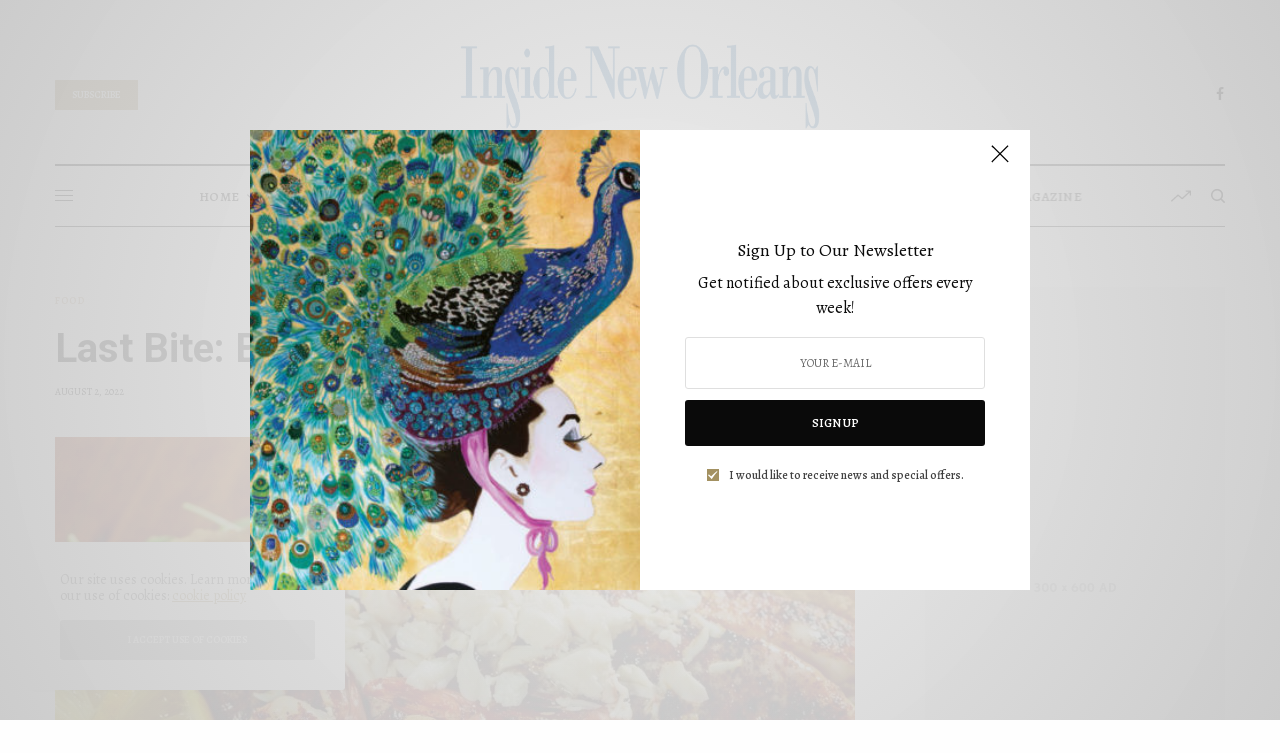

--- FILE ---
content_type: text/html; charset=UTF-8
request_url: https://www.insideneworleansmagazine.com/food/last-bite-briquette/
body_size: 21115
content:
<!doctype html>
<html lang="en">
<head>
	<meta charset="UTF-8" />
	<meta name="viewport" content="width=device-width, initial-scale=1, maximum-scale=1, viewport-fit=cover">
	<link rel="profile" href="http://gmpg.org/xfn/11">
	<link rel="pingback" href="https://www.insideneworleansmagazine.com/xmlrpc.php">
	<title>Last Bite: Briquette &#8211; Inside New Orleans</title>
<meta name='robots' content='max-image-preview:large' />
	<style>img:is([sizes="auto" i], [sizes^="auto," i]) { contain-intrinsic-size: 3000px 1500px }</style>
	<link rel='dns-prefetch' href='//cdn.plyr.io' />
<link rel='dns-prefetch' href='//fonts.googleapis.com' />
<link rel='dns-prefetch' href='//use.typekit.net' />
<link rel="alternate" type="application/rss+xml" title="Inside New Orleans &raquo; Feed" href="https://www.insideneworleansmagazine.com/feed/" />
<link rel="alternate" type="application/rss+xml" title="Inside New Orleans &raquo; Comments Feed" href="https://www.insideneworleansmagazine.com/comments/feed/" />
<link rel="preconnect" href="//fonts.gstatic.com/" crossorigin><link rel="alternate" type="application/rss+xml" title="Inside New Orleans &raquo; Last Bite: Briquette Comments Feed" href="https://www.insideneworleansmagazine.com/food/last-bite-briquette/feed/" />
<script type="text/javascript">
/* <![CDATA[ */
window._wpemojiSettings = {"baseUrl":"https:\/\/s.w.org\/images\/core\/emoji\/16.0.1\/72x72\/","ext":".png","svgUrl":"https:\/\/s.w.org\/images\/core\/emoji\/16.0.1\/svg\/","svgExt":".svg","source":{"concatemoji":"https:\/\/www.insideneworleansmagazine.com\/wp-includes\/js\/wp-emoji-release.min.js?ver=6.8.3"}};
/*! This file is auto-generated */
!function(s,n){var o,i,e;function c(e){try{var t={supportTests:e,timestamp:(new Date).valueOf()};sessionStorage.setItem(o,JSON.stringify(t))}catch(e){}}function p(e,t,n){e.clearRect(0,0,e.canvas.width,e.canvas.height),e.fillText(t,0,0);var t=new Uint32Array(e.getImageData(0,0,e.canvas.width,e.canvas.height).data),a=(e.clearRect(0,0,e.canvas.width,e.canvas.height),e.fillText(n,0,0),new Uint32Array(e.getImageData(0,0,e.canvas.width,e.canvas.height).data));return t.every(function(e,t){return e===a[t]})}function u(e,t){e.clearRect(0,0,e.canvas.width,e.canvas.height),e.fillText(t,0,0);for(var n=e.getImageData(16,16,1,1),a=0;a<n.data.length;a++)if(0!==n.data[a])return!1;return!0}function f(e,t,n,a){switch(t){case"flag":return n(e,"\ud83c\udff3\ufe0f\u200d\u26a7\ufe0f","\ud83c\udff3\ufe0f\u200b\u26a7\ufe0f")?!1:!n(e,"\ud83c\udde8\ud83c\uddf6","\ud83c\udde8\u200b\ud83c\uddf6")&&!n(e,"\ud83c\udff4\udb40\udc67\udb40\udc62\udb40\udc65\udb40\udc6e\udb40\udc67\udb40\udc7f","\ud83c\udff4\u200b\udb40\udc67\u200b\udb40\udc62\u200b\udb40\udc65\u200b\udb40\udc6e\u200b\udb40\udc67\u200b\udb40\udc7f");case"emoji":return!a(e,"\ud83e\udedf")}return!1}function g(e,t,n,a){var r="undefined"!=typeof WorkerGlobalScope&&self instanceof WorkerGlobalScope?new OffscreenCanvas(300,150):s.createElement("canvas"),o=r.getContext("2d",{willReadFrequently:!0}),i=(o.textBaseline="top",o.font="600 32px Arial",{});return e.forEach(function(e){i[e]=t(o,e,n,a)}),i}function t(e){var t=s.createElement("script");t.src=e,t.defer=!0,s.head.appendChild(t)}"undefined"!=typeof Promise&&(o="wpEmojiSettingsSupports",i=["flag","emoji"],n.supports={everything:!0,everythingExceptFlag:!0},e=new Promise(function(e){s.addEventListener("DOMContentLoaded",e,{once:!0})}),new Promise(function(t){var n=function(){try{var e=JSON.parse(sessionStorage.getItem(o));if("object"==typeof e&&"number"==typeof e.timestamp&&(new Date).valueOf()<e.timestamp+604800&&"object"==typeof e.supportTests)return e.supportTests}catch(e){}return null}();if(!n){if("undefined"!=typeof Worker&&"undefined"!=typeof OffscreenCanvas&&"undefined"!=typeof URL&&URL.createObjectURL&&"undefined"!=typeof Blob)try{var e="postMessage("+g.toString()+"("+[JSON.stringify(i),f.toString(),p.toString(),u.toString()].join(",")+"));",a=new Blob([e],{type:"text/javascript"}),r=new Worker(URL.createObjectURL(a),{name:"wpTestEmojiSupports"});return void(r.onmessage=function(e){c(n=e.data),r.terminate(),t(n)})}catch(e){}c(n=g(i,f,p,u))}t(n)}).then(function(e){for(var t in e)n.supports[t]=e[t],n.supports.everything=n.supports.everything&&n.supports[t],"flag"!==t&&(n.supports.everythingExceptFlag=n.supports.everythingExceptFlag&&n.supports[t]);n.supports.everythingExceptFlag=n.supports.everythingExceptFlag&&!n.supports.flag,n.DOMReady=!1,n.readyCallback=function(){n.DOMReady=!0}}).then(function(){return e}).then(function(){var e;n.supports.everything||(n.readyCallback(),(e=n.source||{}).concatemoji?t(e.concatemoji):e.wpemoji&&e.twemoji&&(t(e.twemoji),t(e.wpemoji)))}))}((window,document),window._wpemojiSettings);
/* ]]> */
</script>
<style id='wp-emoji-styles-inline-css' type='text/css'>

	img.wp-smiley, img.emoji {
		display: inline !important;
		border: none !important;
		box-shadow: none !important;
		height: 1em !important;
		width: 1em !important;
		margin: 0 0.07em !important;
		vertical-align: -0.1em !important;
		background: none !important;
		padding: 0 !important;
	}
</style>
<link rel='stylesheet' id='wp-block-library-css' href='https://www.insideneworleansmagazine.com/wp-includes/css/dist/block-library/style.min.css?ver=6.8.3' type='text/css' media='all' />
<style id='classic-theme-styles-inline-css' type='text/css'>
/*! This file is auto-generated */
.wp-block-button__link{color:#fff;background-color:#32373c;border-radius:9999px;box-shadow:none;text-decoration:none;padding:calc(.667em + 2px) calc(1.333em + 2px);font-size:1.125em}.wp-block-file__button{background:#32373c;color:#fff;text-decoration:none}
</style>
<style id='global-styles-inline-css' type='text/css'>
:root{--wp--preset--aspect-ratio--square: 1;--wp--preset--aspect-ratio--4-3: 4/3;--wp--preset--aspect-ratio--3-4: 3/4;--wp--preset--aspect-ratio--3-2: 3/2;--wp--preset--aspect-ratio--2-3: 2/3;--wp--preset--aspect-ratio--16-9: 16/9;--wp--preset--aspect-ratio--9-16: 9/16;--wp--preset--color--black: #000000;--wp--preset--color--cyan-bluish-gray: #abb8c3;--wp--preset--color--white: #ffffff;--wp--preset--color--pale-pink: #f78da7;--wp--preset--color--vivid-red: #cf2e2e;--wp--preset--color--luminous-vivid-orange: #ff6900;--wp--preset--color--luminous-vivid-amber: #fcb900;--wp--preset--color--light-green-cyan: #7bdcb5;--wp--preset--color--vivid-green-cyan: #00d084;--wp--preset--color--pale-cyan-blue: #8ed1fc;--wp--preset--color--vivid-cyan-blue: #0693e3;--wp--preset--color--vivid-purple: #9b51e0;--wp--preset--color--thb-accent: #a39161;--wp--preset--gradient--vivid-cyan-blue-to-vivid-purple: linear-gradient(135deg,rgba(6,147,227,1) 0%,rgb(155,81,224) 100%);--wp--preset--gradient--light-green-cyan-to-vivid-green-cyan: linear-gradient(135deg,rgb(122,220,180) 0%,rgb(0,208,130) 100%);--wp--preset--gradient--luminous-vivid-amber-to-luminous-vivid-orange: linear-gradient(135deg,rgba(252,185,0,1) 0%,rgba(255,105,0,1) 100%);--wp--preset--gradient--luminous-vivid-orange-to-vivid-red: linear-gradient(135deg,rgba(255,105,0,1) 0%,rgb(207,46,46) 100%);--wp--preset--gradient--very-light-gray-to-cyan-bluish-gray: linear-gradient(135deg,rgb(238,238,238) 0%,rgb(169,184,195) 100%);--wp--preset--gradient--cool-to-warm-spectrum: linear-gradient(135deg,rgb(74,234,220) 0%,rgb(151,120,209) 20%,rgb(207,42,186) 40%,rgb(238,44,130) 60%,rgb(251,105,98) 80%,rgb(254,248,76) 100%);--wp--preset--gradient--blush-light-purple: linear-gradient(135deg,rgb(255,206,236) 0%,rgb(152,150,240) 100%);--wp--preset--gradient--blush-bordeaux: linear-gradient(135deg,rgb(254,205,165) 0%,rgb(254,45,45) 50%,rgb(107,0,62) 100%);--wp--preset--gradient--luminous-dusk: linear-gradient(135deg,rgb(255,203,112) 0%,rgb(199,81,192) 50%,rgb(65,88,208) 100%);--wp--preset--gradient--pale-ocean: linear-gradient(135deg,rgb(255,245,203) 0%,rgb(182,227,212) 50%,rgb(51,167,181) 100%);--wp--preset--gradient--electric-grass: linear-gradient(135deg,rgb(202,248,128) 0%,rgb(113,206,126) 100%);--wp--preset--gradient--midnight: linear-gradient(135deg,rgb(2,3,129) 0%,rgb(40,116,252) 100%);--wp--preset--font-size--small: 13px;--wp--preset--font-size--medium: 20px;--wp--preset--font-size--large: 36px;--wp--preset--font-size--x-large: 42px;--wp--preset--spacing--20: 0.44rem;--wp--preset--spacing--30: 0.67rem;--wp--preset--spacing--40: 1rem;--wp--preset--spacing--50: 1.5rem;--wp--preset--spacing--60: 2.25rem;--wp--preset--spacing--70: 3.38rem;--wp--preset--spacing--80: 5.06rem;--wp--preset--shadow--natural: 6px 6px 9px rgba(0, 0, 0, 0.2);--wp--preset--shadow--deep: 12px 12px 50px rgba(0, 0, 0, 0.4);--wp--preset--shadow--sharp: 6px 6px 0px rgba(0, 0, 0, 0.2);--wp--preset--shadow--outlined: 6px 6px 0px -3px rgba(255, 255, 255, 1), 6px 6px rgba(0, 0, 0, 1);--wp--preset--shadow--crisp: 6px 6px 0px rgba(0, 0, 0, 1);}:where(.is-layout-flex){gap: 0.5em;}:where(.is-layout-grid){gap: 0.5em;}body .is-layout-flex{display: flex;}.is-layout-flex{flex-wrap: wrap;align-items: center;}.is-layout-flex > :is(*, div){margin: 0;}body .is-layout-grid{display: grid;}.is-layout-grid > :is(*, div){margin: 0;}:where(.wp-block-columns.is-layout-flex){gap: 2em;}:where(.wp-block-columns.is-layout-grid){gap: 2em;}:where(.wp-block-post-template.is-layout-flex){gap: 1.25em;}:where(.wp-block-post-template.is-layout-grid){gap: 1.25em;}.has-black-color{color: var(--wp--preset--color--black) !important;}.has-cyan-bluish-gray-color{color: var(--wp--preset--color--cyan-bluish-gray) !important;}.has-white-color{color: var(--wp--preset--color--white) !important;}.has-pale-pink-color{color: var(--wp--preset--color--pale-pink) !important;}.has-vivid-red-color{color: var(--wp--preset--color--vivid-red) !important;}.has-luminous-vivid-orange-color{color: var(--wp--preset--color--luminous-vivid-orange) !important;}.has-luminous-vivid-amber-color{color: var(--wp--preset--color--luminous-vivid-amber) !important;}.has-light-green-cyan-color{color: var(--wp--preset--color--light-green-cyan) !important;}.has-vivid-green-cyan-color{color: var(--wp--preset--color--vivid-green-cyan) !important;}.has-pale-cyan-blue-color{color: var(--wp--preset--color--pale-cyan-blue) !important;}.has-vivid-cyan-blue-color{color: var(--wp--preset--color--vivid-cyan-blue) !important;}.has-vivid-purple-color{color: var(--wp--preset--color--vivid-purple) !important;}.has-black-background-color{background-color: var(--wp--preset--color--black) !important;}.has-cyan-bluish-gray-background-color{background-color: var(--wp--preset--color--cyan-bluish-gray) !important;}.has-white-background-color{background-color: var(--wp--preset--color--white) !important;}.has-pale-pink-background-color{background-color: var(--wp--preset--color--pale-pink) !important;}.has-vivid-red-background-color{background-color: var(--wp--preset--color--vivid-red) !important;}.has-luminous-vivid-orange-background-color{background-color: var(--wp--preset--color--luminous-vivid-orange) !important;}.has-luminous-vivid-amber-background-color{background-color: var(--wp--preset--color--luminous-vivid-amber) !important;}.has-light-green-cyan-background-color{background-color: var(--wp--preset--color--light-green-cyan) !important;}.has-vivid-green-cyan-background-color{background-color: var(--wp--preset--color--vivid-green-cyan) !important;}.has-pale-cyan-blue-background-color{background-color: var(--wp--preset--color--pale-cyan-blue) !important;}.has-vivid-cyan-blue-background-color{background-color: var(--wp--preset--color--vivid-cyan-blue) !important;}.has-vivid-purple-background-color{background-color: var(--wp--preset--color--vivid-purple) !important;}.has-black-border-color{border-color: var(--wp--preset--color--black) !important;}.has-cyan-bluish-gray-border-color{border-color: var(--wp--preset--color--cyan-bluish-gray) !important;}.has-white-border-color{border-color: var(--wp--preset--color--white) !important;}.has-pale-pink-border-color{border-color: var(--wp--preset--color--pale-pink) !important;}.has-vivid-red-border-color{border-color: var(--wp--preset--color--vivid-red) !important;}.has-luminous-vivid-orange-border-color{border-color: var(--wp--preset--color--luminous-vivid-orange) !important;}.has-luminous-vivid-amber-border-color{border-color: var(--wp--preset--color--luminous-vivid-amber) !important;}.has-light-green-cyan-border-color{border-color: var(--wp--preset--color--light-green-cyan) !important;}.has-vivid-green-cyan-border-color{border-color: var(--wp--preset--color--vivid-green-cyan) !important;}.has-pale-cyan-blue-border-color{border-color: var(--wp--preset--color--pale-cyan-blue) !important;}.has-vivid-cyan-blue-border-color{border-color: var(--wp--preset--color--vivid-cyan-blue) !important;}.has-vivid-purple-border-color{border-color: var(--wp--preset--color--vivid-purple) !important;}.has-vivid-cyan-blue-to-vivid-purple-gradient-background{background: var(--wp--preset--gradient--vivid-cyan-blue-to-vivid-purple) !important;}.has-light-green-cyan-to-vivid-green-cyan-gradient-background{background: var(--wp--preset--gradient--light-green-cyan-to-vivid-green-cyan) !important;}.has-luminous-vivid-amber-to-luminous-vivid-orange-gradient-background{background: var(--wp--preset--gradient--luminous-vivid-amber-to-luminous-vivid-orange) !important;}.has-luminous-vivid-orange-to-vivid-red-gradient-background{background: var(--wp--preset--gradient--luminous-vivid-orange-to-vivid-red) !important;}.has-very-light-gray-to-cyan-bluish-gray-gradient-background{background: var(--wp--preset--gradient--very-light-gray-to-cyan-bluish-gray) !important;}.has-cool-to-warm-spectrum-gradient-background{background: var(--wp--preset--gradient--cool-to-warm-spectrum) !important;}.has-blush-light-purple-gradient-background{background: var(--wp--preset--gradient--blush-light-purple) !important;}.has-blush-bordeaux-gradient-background{background: var(--wp--preset--gradient--blush-bordeaux) !important;}.has-luminous-dusk-gradient-background{background: var(--wp--preset--gradient--luminous-dusk) !important;}.has-pale-ocean-gradient-background{background: var(--wp--preset--gradient--pale-ocean) !important;}.has-electric-grass-gradient-background{background: var(--wp--preset--gradient--electric-grass) !important;}.has-midnight-gradient-background{background: var(--wp--preset--gradient--midnight) !important;}.has-small-font-size{font-size: var(--wp--preset--font-size--small) !important;}.has-medium-font-size{font-size: var(--wp--preset--font-size--medium) !important;}.has-large-font-size{font-size: var(--wp--preset--font-size--large) !important;}.has-x-large-font-size{font-size: var(--wp--preset--font-size--x-large) !important;}
:where(.wp-block-post-template.is-layout-flex){gap: 1.25em;}:where(.wp-block-post-template.is-layout-grid){gap: 1.25em;}
:where(.wp-block-columns.is-layout-flex){gap: 2em;}:where(.wp-block-columns.is-layout-grid){gap: 2em;}
:root :where(.wp-block-pullquote){font-size: 1.5em;line-height: 1.6;}
</style>
<link rel='stylesheet' id='thb-app-css' href='https://www.insideneworleansmagazine.com/wp-content/themes/theissue/assets/css/app.css?ver=1.6.9' type='text/css' media='all' />
<link rel='stylesheet' id='thb-post-detail-css' href='https://www.insideneworleansmagazine.com/wp-content/themes/theissue/assets/css/app-post-detail.css?ver=1.6.9' type='text/css' media='all' />
<style id='thb-post-detail-inline-css' type='text/css'>
body,h1, .h1, h2, .h2, h3, .h3, h4, .h4, h5, .h5, h6, .h6,.thb-lightbox-button .thb-lightbox-text,.post .post-category,.post.thumbnail-seealso .thb-seealso-text,.thb-entry-footer,.smart-list .smart-list-title .smart-list-count,.smart-list .thb-smart-list-content .smart-list-count,.thb-carousel.bottom-arrows .slick-bottom-arrows,.thb-hotspot-container,.thb-pin-it-container .thb-pin-it,label,input[type="text"],input[type="password"],input[type="date"],input[type="datetime"],input[type="email"],input[type="number"],input[type="search"],input[type="tel"],input[type="time"],input[type="url"],textarea,.testimonial-author,.thb-article-sponsors,input[type="submit"],submit,.button,.btn,.btn-block,.btn-text,.post .post-gallery .thb-post-icon,.post .thb-post-bottom,.woocommerce-MyAccount-navigation,.featured_image_credit,.widget .thb-widget-title,.thb-readmore .thb-readmore-title,.widget.thb_widget_instagram .thb-instagram-header,.widget.thb_widget_instagram .thb-instagram-footer,.thb-instagram-row figure .instagram-link,.widget.thb_widget_top_reviews .post .widget-review-title-holder .thb-widget-score,.thb-instagram-row figure,.widget.thb_widget_top_categories .thb-widget-category-link .thb-widget-category-name,.widget.thb_widget_twitter .thb-twitter-user,.widget.thb_widget_twitter .thb-tweet .thb-tweet-time,.widget.thb_widget_twitter .thb-tweet .thb-tweet-actions,.thb-social-links-container,.login-page-form,.woocommerce .woocommerce-form-login .lost_password,.woocommerce-message, .woocommerce-error, .woocommerce-notice, .woocommerce-info,.woocommerce-success,.select2,.woocommerce-MyAccount-content legend,.shop_table,.thb-lightbox-button .thb-lightbox-thumbs,.post.thumbnail-style6 .post-gallery .now-playing,.widget.thb_widget_top_reviews .post .widget-review-title-holder .thb-widget-score strong,.post.thumbnail-style8 .thumb_large_count,.post.thumbnail-style4 .thumb_count,.post .thb-read-more {font-family:Alegreya, 'BlinkMacSystemFont', -apple-system, 'Roboto', 'Lucida Sans';}.post-title h1,.post-title h2,.post-title h3,.post-title h4,.post-title h5,.post-title h6 {font-family:Roboto, 'BlinkMacSystemFont', -apple-system, 'Roboto', 'Lucida Sans';font-weight:bold;}.post-content,.post-excerpt,.thb-article-subscribe p,.thb-article-author p,.commentlist .comment p, .commentlist .review p,.thb-executive-summary,.thb-newsletter-form p,.search-title p,.thb-product-detail .product-information .woocommerce-product-details__short-description,.widget:not(.woocommerce) p,.thb-author-info .thb-author-page-description p,.wpb_text_column,.no-vc,.woocommerce-tabs .wc-tab,.woocommerce-tabs .wc-tab p:not(.stars),.thb-pricing-table .pricing-container .pricing-description,.content404 p,.subfooter p {font-family:Alegreya, 'BlinkMacSystemFont', -apple-system, 'Roboto', 'Lucida Sans';}.thb-full-menu {}.thb-mobile-menu,.thb-secondary-menu {}.thb-dropcap-on .post-detail .post-content>p:first-of-type:first-letter,.thb-dropcap-on .post-detail .post-content>.row:first-of-type .columns:first-of-type .wpb_text_column:first-of-type .wpb_wrapper>p:first-of-type:first-letter {}.widget.style1 .thb-widget-title,.widget.style2 .thb-widget-title,.widget.style3 .thb-widget-title {}em {}label {}input[type="submit"],submit,.button,.btn,.btn-block,.btn-text {}.article-container .post-content,.article-container .post-content p:not(.wp-block-cover-text) {font-weight:400;font-size:18px;}.post .post-category {font-weight:700;font-size:10px;}.post-detail .thb-executive-summary li {}.post .post-excerpt {}.thb-full-menu>li>a:not(.logolink) {font-weight:600;font-size:13px;letter-spacing:0.02em !important;}.thb-full-menu li .sub-menu li a {}.thb-mobile-menu>li>a {}.thb-mobile-menu .sub-menu a {}.thb-secondary-menu a {}#mobile-menu .menu-footer {}#mobile-menu .thb-social-links-container .thb-social-link-wrap .thb-social-link .thb-social-icon-container {}.widget .thb-widget-title,.widget.style2 .thb-widget-title,.widget.style3 .thb-widget-title{}.footer .widget .thb-widget-title,.footer .widget.style2 .thb-widget-title,.footer .widget.style3 .thb-widget-title {}.footer .widget,.footer .widget p {}.subfooter .thb-full-menu>li>a:not(.logolink) {}.subfooter p {}.subfooter .thb-social-links-container.thb-social-horizontal .thb-social-link-wrap .thb-social-icon-container,.subfooter.style6 .thb-social-links-container.thb-social-horizontal .thb-social-link-wrap .thb-social-icon-container {}#scroll_to_top {}.search-title p {}@media screen and (min-width:1024px) {h1,.h1 {}}h1,.h1 {}@media screen and (min-width:1024px) {h2 {}}h2 {}@media screen and (min-width:1024px) {h3 {}}h3 {}@media screen and (min-width:1024px) {h4 {}}h4 {}@media screen and (min-width:1024px) {h5 {}}h5 {}h6 {}.logo-holder .logolink .logoimg {max-height:120px;}.logo-holder .logolink .logoimg[src$=".svg"] {max-height:100%;height:120px;}@media screen and (max-width:1023px) {.header.header-mobile .logo-holder .logolink .logoimg {max-height:px;}.header.header-mobile .logo-holder .logolink .logoimg[src$=".svg"] {max-height:100%;height:px;}}.header.fixed:not(.header-mobile) .logo-holder .logolink .logoimg {max-height:22px;}.header.fixed:not(.header-mobile) .logo-holder .logolink .logoimg {max-height:100%;height:22px;}#mobile-menu .logolink .logoimg {max-height:64px;}#mobile-menu .logolink .logoimg {max-height:100%;height:64px;}.header:not(.fixed):not(.header-mobile):not(.style1) {padding-top:25px;}.header.style1 .header-logo-row {padding-top:25px;}.header:not(.header-mobile):not(.fixed) .logo-holder {padding-top:14px;padding-bottom:30px;}a:hover,h1 small, h2 small, h3 small, h4 small, h5 small, h6 small,h1 small a, h2 small a, h3 small a, h4 small a, h5 small a, h6 small a,.secondary-area .thb-follow-holder .sub-menu .subscribe_part .thb-newsletter-form h4,.secondary-area .thb-follow-holder .sub-menu .subscribe_part .thb-newsletter-form .newsletter-form .btn:hover,.thb-full-menu.thb-standard > li.current-menu-item:not(.has-hash) > a,.thb-full-menu > li > a:not(.logolink)[data-filter].active,.thb-dropdown-color-dark .thb-full-menu .sub-menu li a:hover,#mobile-menu.dark .thb-mobile-menu > li > a:hover,#mobile-menu.dark .sub-menu a:hover,#mobile-menu.dark .thb-secondary-menu a:hover,.thb-secondary-menu a:hover,.post .thb-read-more:hover,.post:not(.white-post-content) .thb-post-bottom.sponsored-bottom ul li,.post:not(.white-post-content) .thb-post-bottom .post-share:hover,.thb-dropcap-on .post-detail .post-content>p:first-of-type:first-letter,.thb-dropcap-on .post-detail .post-content>.row:first-of-type .columns:first-of-type .wpb_text_column:first-of-type .wpb_wrapper>p:first-of-type:first-letter,.post-detail .thb-executive-summary li:before,.thb-readmore p a,input[type="submit"].white:hover,.button.white:hover,.btn.white:hover,input[type="submit"].style2.accent,.button.style2.accent,.btn.style2.accent,.search-title h1 strong,.thb-author-page-meta a:hover,.widget.thb_widget_top_reviews .post .widget-review-title-holder .thb-widget-score strong,.thb-autotype .thb-autotype-entry,.thb_location_container.row .thb_location h5,.thb-page-menu li:hover a, .thb-page-menu li.current_page_item a,.thb-tabs.style3 .vc_tta-panel-heading h4 a:hover,.thb-tabs.style3 .vc_tta-panel-heading h4 a.active,.thb-tabs.style4 .vc_tta-panel-heading h4 a:hover,.thb-tabs.style4 .vc_tta-panel-heading h4 a.active,.thb-iconbox.top.type5 .iconbox-content .thb-read-more,.thb-testimonials.style7 .testimonial-author cite,.thb-testimonials.style7 .testimonial-author span,.thb-article-reactions .row .columns .thb-reaction.active .thb-reaction-count,.thb-article-sponsors .sponsored-by,.thb-cookie-bar .thb-cookie-text a,.thb-pricing-table.style2 .pricing-container .thb_pricing_head .thb-price,.thb-hotspot-container .product-hotspots .product-title .hotspots-buynow,.plyr--full-ui input[type=range],.woocommerce-checkout-payment .wc_payment_methods .wc_payment_method.payment_method_paypal .about_paypal,.has-thb-accent-color,.wp-block-button .wp-block-button__link.has-thb-accent-color {color:#a39161;}.columns.thb-light-column .thb-newsletter-form .btn:hover,.secondary-area .thb-trending-holder .thb-full-menu li.menu-item-has-children .sub-menu .thb-trending .thb-trending-tabs a.active,.thb-full-menu.thb-line-marker > li > a:before,#mobile-menu.dark .widget.thb_widget_subscribe .btn:hover,.post .thb-read-more:after,.post.style4 .post-gallery:after,.post.style5 .post-inner-content,.post.style13 .post-gallery:after,.smart-list .smart-list-title .smart-list-count,.smart-list.smart-list-v3 .thb-smart-list-nav .arrow:not(.disabled):hover,.thb-custom-checkbox input[type="checkbox"]:checked + label:before,input[type="submit"]:not(.white):not(.grey):not(.style2):not(.white):not(.add_to_cart_button):not(.accent):hover,.button:not(.white):not(.grey):not(.style2):not(.white):not(.add_to_cart_button):not(.accent):hover,.btn:not(.white):not(.grey):not(.style2):not(.white):not(.add_to_cart_button):not(.accent):hover,input[type="submit"].grey:hover,.button.grey:hover,.btn.grey:hover,input[type="submit"].accent, input[type="submit"].checkout,.button.accent,.button.checkout,.btn.accent,.btn.checkout,input[type="submit"].style2.accent:hover,.button.style2.accent:hover,.btn.style2.accent:hover,.btn-text.style3 .circle-btn,.widget.thb_widget_top_categories .thb-widget-category-link:hover .thb-widget-category-name,.thb-progressbar .thb-progress span,.thb-page-menu.style1 li:hover a, .thb-page-menu.style1 li.current_page_item a,.thb-client-row.thb-opacity.with-accent .thb-client:hover,.thb-client-row .style4 .accent-color,.thb-tabs.style1 .vc_tta-panel-heading h4 a:before,.thb-testimonials.style7 .thb-carousel .slick-dots .select,.thb-categorylinks.style2 a:after,.thb-category-card:hover,.thb-hotspot-container .thb-hotspot.pin-accent,.pagination ul .page-numbers.current, .pagination ul .page-numbers:not(.dots):hover,.pagination .nav-links .page-numbers.current,.pagination .nav-links .page-numbers:not(.dots):hover,.woocommerce-pagination ul .page-numbers.current,.woocommerce-pagination ul .page-numbers:not(.dots):hover,.woocommerce-pagination .nav-links .page-numbers.current,.woocommerce-pagination .nav-links .page-numbers:not(.dots):hover,.plyr__control--overlaid,.plyr--video .plyr__control.plyr__tab-focus, .plyr--video .plyr__control:hover, .plyr--video .plyr__control[aria-expanded=true],.badge.onsale,.demo_store,.products .product .product_after_title .button:hover:after,.woocommerce-MyAccount-navigation ul li:hover a, .woocommerce-MyAccount-navigation ul li.is-active a,.has-thb-accent-background-color,.wp-block-button .wp-block-button__link.has-thb-accent-background-color {background-color:#a39161;}.thb-dark-mode-on .btn.grey:hover,.thb-dark-mode-on .thb-pricing-table.style2 .pricing-container .btn:hover,.thb-dark-mode-on .woocommerce-checkout-payment .wc_payment_methods+.place-order .button:hover {background-color:#a39161;}input[type="submit"].accent:hover, input[type="submit"].checkout:hover,.button.accent:hover,.button.checkout:hover,.btn.accent:hover,.btn.checkout:hover {background-color:#938357;}.post-detail .post-split-title-container,.thb-article-reactions .row .columns .thb-reaction.active .thb-reaction-image,.secondary-area .thb-follow-holder .sub-menu .subscribe_part {background-color:rgba(163,145,97, 0.05) !important;}.post.style6.style6-bg .post-inner-content {background-color:rgba(163,145,97, 0.15);}.thb-lightbox-button:hover {background-color:rgba(163,145,97, 0.05);}.thb-tabs.style3 .vc_tta-panel-heading h4 a:before {background-color:rgba(163,145,97, 0.4);}.secondary-area .thb-trending-holder .thb-full-menu li.menu-item-has-children .sub-menu .thb-trending .thb-trending-tabs a.active,.post .post-title a:hover > span,.post.sticky .post-title a>span,.thb-lightbox-button:hover,.thb-custom-checkbox label:before,input[type="submit"].style2.accent,.button.style2.accent,.btn.style2.accent,.thb-page-menu.style1 li:hover a, .thb-page-menu.style1 li.current_page_item a,.thb-client-row.has-border.thb-opacity.with-accent .thb-client:hover,.thb-iconbox.top.type5,.thb-article-reactions .row .columns .thb-reaction:hover .thb-reaction-image,.thb-article-reactions .row .columns .thb-reaction.active .thb-reaction-image,.pagination ul .page-numbers.current, .pagination ul .page-numbers:not(.dots):hover,.pagination .nav-links .page-numbers.current,.pagination .nav-links .page-numbers:not(.dots):hover,.woocommerce-pagination ul .page-numbers.current,.woocommerce-pagination ul .page-numbers:not(.dots):hover,.woocommerce-pagination .nav-links .page-numbers.current,.woocommerce-pagination .nav-links .page-numbers:not(.dots):hover,.woocommerce-MyAccount-navigation ul li:hover a, .woocommerce-MyAccount-navigation ul li.is-active a {border-color:#a39161;}.thb-page-menu.style1 li:hover + li a, .thb-page-menu.style1 li.current_page_item + li a,.woocommerce-MyAccount-navigation ul li:hover + li a, .woocommerce-MyAccount-navigation ul li.is-active + li a {border-top-color:#a39161;}.text-underline-style:after, .post-detail .post-content > p > a:after, .post-detail .post-content>ul:not([class])>li>a:after, .post-detail .post-content>ol:not([class])>li>a:after, .wpb_text_column p > a:after, .smart-list .thb-smart-list-content p > a:after, .post-gallery-content .thb-content-row .columns.image-text p>a:after {border-bottom-color:#a39161;}.secondary-area .thb-trending-holder .thb-full-menu li.menu-item-has-children .sub-menu .thb-trending .thb-trending-tabs a.active + a {border-left-color:#a39161;}.header.fixed .thb-reading-indicator .thb-indicator .indicator-hover,.header.fixed .thb-reading-indicator .thb-indicator .indicator-arrow,.commentlist .comment .reply a:hover svg path,.commentlist .review .reply a:hover svg path,.btn-text.style4 .arrow svg:first-child,.thb-iconbox.top.type5 .iconbox-content .thb-read-more svg,.thb-iconbox.top.type5 .iconbox-content .thb-read-more svg .bar,.thb-article-review.style2 .thb-article-figure .thb-average .thb-hexagon path {fill:#a39161;}@media screen and (-ms-high-contrast:active), (-ms-high-contrast:none) {.header.fixed .thb-reading-indicator:hover .thb-indicator .indicator-hover {fill:#a39161;}}.header.fixed .thb-reading-indicator .thb-indicator .indicator-fill {stroke:#a39161;}.thb-tabs.style2 .vc_tta-panel-heading h4 a.active {-moz-box-shadow:inset 0 -3px 0 #a39161, 0 1px 0 #a39161;-webkit-box-shadow:inset 0 -3px 0 #a39161, 0 1px 0 #a39161;box-shadow:inset 0 -3px 0 #a39161, 0 1px 0 #a39161;}.thb-dropcap-on .post-detail .post-content>p:first-of-type:first-letter,.thb-dropcap-on .post-detail .post-content>.row:first-of-type .columns:first-of-type .wpb_text_column:first-of-type .wpb_wrapper>p:first-of-type:first-letter {color:#005396 !important;}.post .post-content p a { color:#005396 !important; }.post .post-content p a:hover { color:#a39161 !important; }.post-detail .post-content>ol:not([class])>li> a { color:#005396 !important; }.post-detail .post-content>ol:not([class])>li> a:hover { color:#a39161 !important; }.post-detail .post-content>ul:not([class])>li> a { color:#005396 !important; }.post-detail .post-content>ul:not([class])>li> a:hover { color:#a39161 !important; }.post:not(.post-white-title):not(.featured-style):not(.white-post-content) .post-category a { color:#c5ad90 !important; }.page-id-1412 #wrapper div[role="main"],.postid-1412 #wrapper div[role="main"] {}#mobile-menu {background-color: !important;background-image:url(http://www.insideneworleansmagazine.com/wp-content/uploads/2020/06/peacock-lady_black_2.jpg) !important;background-repeat:no-repeat !important;background-position:center center !important;}.thb-full-menu .sub-menu,.thb-dropdown-color-dark .thb-full-menu .sub-menu {background-color:#fcfaf9 !important;}.subfooter {background-color:#fff6f6 !important;}.subfooter .footer-logo-holder .logoimg {max-height:22px;}.header:not(.fixed) .thb-navbar {border-top:2px solid black;border-bottom:1px solid black;}
</style>
<link rel='stylesheet' id='thb-style-css' href='https://www.insideneworleansmagazine.com/wp-content/themes/theissue/style.css?ver=1.6.9' type='text/css' media='all' />
<link rel='stylesheet' id='thb-google-fonts-css' href='https://fonts.googleapis.com/css?family=Alegreya%3Aregular%2C500%2C600%2C700%7CRoboto%3Aregular%2C500%2C700&#038;subset&#038;display=swap&#038;ver=1.6.9' type='text/css' media='all' />
<link rel='stylesheet' id='thb-typekit-css' href='https://use.typekit.net/rky3bol.css?ver=1.6.9' type='text/css' media='' />
<script type="text/javascript" id="wpm-6310-ajax-script-js-extra">
/* <![CDATA[ */
var my_ajax_object = {"ajax_url":"https:\/\/www.insideneworleansmagazine.com\/wp-admin\/admin-ajax.php"};
/* ]]> */
</script>
<script type="text/javascript" src="https://www.insideneworleansmagazine.com/wp-content/plugins/team-showcase-supreme/assets/js/ajaxdata.js?ver=6.8.3" id="wpm-6310-ajax-script-js"></script>
<script type="text/javascript" src="https://www.insideneworleansmagazine.com/wp-includes/js/jquery/jquery.min.js?ver=3.7.1" id="jquery-core-js"></script>
<script type="text/javascript" src="https://www.insideneworleansmagazine.com/wp-includes/js/jquery/jquery-migrate.min.js?ver=3.4.1" id="jquery-migrate-js"></script>
<link rel="https://api.w.org/" href="https://www.insideneworleansmagazine.com/wp-json/" /><link rel="alternate" title="JSON" type="application/json" href="https://www.insideneworleansmagazine.com/wp-json/wp/v2/posts/1412" /><link rel="EditURI" type="application/rsd+xml" title="RSD" href="https://www.insideneworleansmagazine.com/xmlrpc.php?rsd" />
<meta name="generator" content="WordPress 6.8.3" />
<link rel="canonical" href="https://www.insideneworleansmagazine.com/food/last-bite-briquette/" />
<link rel='shortlink' href='https://www.insideneworleansmagazine.com/?p=1412' />
<link rel="alternate" title="oEmbed (JSON)" type="application/json+oembed" href="https://www.insideneworleansmagazine.com/wp-json/oembed/1.0/embed?url=https%3A%2F%2Fwww.insideneworleansmagazine.com%2Ffood%2Flast-bite-briquette%2F" />
<link rel="alternate" title="oEmbed (XML)" type="text/xml+oembed" href="https://www.insideneworleansmagazine.com/wp-json/oembed/1.0/embed?url=https%3A%2F%2Fwww.insideneworleansmagazine.com%2Ffood%2Flast-bite-briquette%2F&#038;format=xml" />
<style type="text/css">
body.custom-background #wrapper div[role="main"] { background-color: #ffffff; }
</style>
	<noscript><style> .wpb_animate_when_almost_visible { opacity: 1; }</style></noscript></head>
<body class="wp-singular post-template-default single single-post postid-1412 single-format-standard wp-theme-theissue thb-dropcap-on fixed-header-on fixed-header-scroll-on thb-dropdown-color-light right-click-off thb-borders-off thb-pinit-on thb-boxed-off thb-dark-mode-off thb-capitalize-off thb-parallax-on thb-single-product-ajax-on thb-article-sidebar-mobile-off wpb-js-composer js-comp-ver-6.9.0 vc_responsive"> <!-- Start Wrapper -->
<div id="wrapper" class="thb-page-transition-on">

			<!-- Start Fixed Header -->
		<header class="header fixed fixed-article header-full-width fixed-header-full-width-on light-header thb-fixed-shadow-style1">
	<div class="row full-width-row">
		<div class="small-12 columns">
			<div class="thb-navbar">
				<div class="fixed-logo-holder">
						<div class="mobile-toggle-holder">
		<div class="mobile-toggle">
			<span></span><span></span><span></span>
		</div>
	</div>
							<div class="logo-holder fixed-logo-holder">
		<a href="https://www.insideneworleansmagazine.com/" class="logolink" title="Inside New Orleans">
			<img src="http://www.insideneworleansmagazine.com/wp-content/uploads/2020/05/INO-logo_raster_blue_80.png" class="logoimg logo-dark" alt="Inside New Orleans" data-logo-alt="http://www.insideneworleansmagazine.com/wp-content/uploads/2020/05/INO-logo_raster_blue_80.png" />
		</a>
	</div>
					</div>
				<div class="fixed-title-holder">
					<span>Now Reading</span>
					<div class="fixed-article-title">
					<h6 id="page-title">Last Bite: Briquette</h6>
					</div>
				</div>
				<div class="fixed-article-shares">
						<div class="thb-social-fixed sharing-counts-on">
					<div class="social-button-holder social-comment-holder">
				<svg xmlns="http://www.w3.org/2000/svg" version="1.1" x="0" y="0" width="14" height="14" viewBox="0 0 14 14" enable-background="new 0 0 14 14" xml:space="preserve"><path d="M3.6 14c0 0-0.1 0-0.1 0 -0.1-0.1-0.2-0.2-0.2-0.3v-2.7h-2.9C0.2 11 0 10.8 0 10.6V0.4C0 0.2 0.2 0 0.4 0h13.3C13.8 0 14 0.2 14 0.4v10.2c0 0.2-0.2 0.4-0.4 0.4H6.9L3.9 13.9C3.8 14 3.7 14 3.6 14zM0.7 10.2h2.9c0.2 0 0.4 0.2 0.4 0.4v2.2l2.5-2.4c0.1-0.1 0.2-0.1 0.2-0.1h6.6v-9.5H0.7V10.2z"/></svg><span>0 Comments</span>
			</div>
						<div class="social-button-holder">
			<a href="https://www.facebook.com/sharer.php?u=https://www.insideneworleansmagazine.com/food/last-bite-briquette/" class="social social-facebook"
								>
				<span class="thb-social-icon">
					<i class="thb-icon-facebook"></i>
				</span>
														<span class="thb-social-count">0</span>
												</a>
		</div>
				<div class="social-button-holder">
			<a href="https://pinterest.com/pin/create/bookmarklet/?url=https://www.insideneworleansmagazine.com/food/last-bite-briquette/&#038;media=https://www.insideneworleansmagazine.com/wp-content/uploads/2022/08/Last-Bite-Briquette-Shrimp.jpg" class="social social-pinterest"
								>
				<span class="thb-social-icon">
					<i class="thb-icon-pinterest"></i>
				</span>
														<span class="thb-social-count">0</span>
												</a>
		</div>
				<div class="social-button-holder">
			<a href="https://twitter.com/intent/tweet?text=Last%20Bite:%20Briquette&#038;via=fuel_themes&#038;url=https://www.insideneworleansmagazine.com/food/last-bite-briquette/" class="social social-twitter"
								>
				<span class="thb-social-icon">
					<i class="thb-icon-twitter"></i>
				</span>
															</a>
		</div>
				<div class="social-button-holder">
			<a href="mailto:?subject=Last%20Bite:%20Briquette&#038;body=Last%20Bite:%20Briquette%20https://www.insideneworleansmagazine.com/food/last-bite-briquette/" class="social social-email"
								>
				<span class="thb-social-icon">
					<i class="thb-icon-mail"></i>
				</span>
															</a>
		</div>
			</div>
					</div>
			</div>
		</div>
	</div>
			<div class="thb-reading-indicator">
			<svg version="1.1" class="thb-indicator" xmlns:cc="http://creativecommons.org/ns#" xmlns:dc="http://purl.org/dc/elements/1.1/" xmlns:inkscape="http://www.inkscape.org/namespaces/inkscape" xmlns:rdf="http://www.w3.org/1999/02/22-rdf-syntax-ns#" xmlns:sodipodi="http://sodipodi.sourceforge.net/DTD/sodipodi-0.dtd" xmlns:svg="http://www.w3.org/2000/svg"
	 xmlns="http://www.w3.org/2000/svg" xmlns:xlink="http://www.w3.org/1999/xlink" x="0px" y="0px" viewBox="0 0 88 88"
	 style="enable-background:new 0 0 88 88;" xml:space="preserve">

<circle class="indicator-base" clip-path="url(#cut-off-bottom)" cx="44" cy="44" r="44"/>
<circle class="indicator-fill" clip-path="url(#cut-off-bottom)" cx="44" cy="44" r="44"/>
<circle class="indicator-hover" cx="44" cy="44" r="34"/>
<path class="indicator-arrow" d="M44,56c-0.3,0-0.8-0.2-1.1-0.4l-7.4-6.6c-0.7-0.5-0.7-1.6-0.1-2.3C36,46,37,46,37.7,46.5l4.7,4.3V33.6
	c0-0.9,0.7-1.6,1.6-1.6c0.9,0,1.6,0.7,1.6,1.6v17.2l4.7-4.3c0.6-0.6,1.7-0.5,2.3,0.2c0.6,0.7,0.5,1.7-0.1,2.2l-7.4,6.6
	C44.7,55.9,44.3,56,44,56L44,56z"/>
<defs>
	<clipPath id="cut-off-bottom">
			<path class="st1" d="M44,0C44,0,44,0,44,0c-1.1,0-2,0.9-2,2v5.2c0,1.1,0.8,2,1.9,2c1.1,0,2-0.8,2-1.9c0,0,0,0,0-0.1V2
				C46,0.9,45.1,0,44,0z"/>
			<path class="st1" d="M44,78.9C44,78.9,44,78.9,44,78.9c-1.1,0-2,0.9-2,2V86c0,1.1,0.8,2,1.9,2s2-0.8,2-1.9c0,0,0,0,0-0.1v-5.2
				C46,79.8,45.1,78.9,44,78.9z"/>
			<path class="st1" d="M55.4,1.5c-0.1,0-0.3-0.1-0.4-0.1c-0.9,0-1.8,0.6-2,1.5l-1.3,5c-0.3,1,0.3,2.1,1.4,2.4c1,0.3,2.1-0.3,2.4-1.4
				c0,0,0,0,0,0l1.3-5C57.1,2.9,56.5,1.8,55.4,1.5z"/>
			<path class="st1" d="M35,77.7c-0.1,0-0.3-0.1-0.4-0.1c-0.9,0-1.8,0.6-2,1.5l-1.3,5c-0.3,1,0.3,2.1,1.4,2.4c1,0.3,2.1-0.3,2.4-1.4
				c0,0,0,0,0,0l1.3-5C36.6,79.1,36,78,35,77.7z"/>
			<path class="st1" d="M66,5.9c-0.3-0.2-0.6-0.3-1-0.3c-0.7,0-1.4,0.4-1.7,1l-2.6,4.5c-0.5,0.9-0.2,2.1,0.7,2.7
				c0.9,0.5,2.1,0.2,2.7-0.7c0,0,0,0,0,0l2.6-4.5C67.3,7.7,67,6.5,66,5.9z"/>
			<path class="st1" d="M26.6,74.2c-0.3-0.2-0.6-0.3-1-0.3c-0.7,0-1.4,0.4-1.7,1l-2.6,4.5c-0.5,0.9-0.2,2.1,0.7,2.7s2.1,0.2,2.7-0.7
				c0,0,0,0,0,0l2.6-4.5C27.8,76,27.5,74.8,26.6,74.2z"/>
			<path class="st1" d="M71.4,19.4C71.4,19.4,71.4,19.3,71.4,19.4l3.7-3.7c0.8-0.8,0.8-2,0-2.8c-0.4-0.4-0.9-0.6-1.5-0.6v0
				c-0.5,0-1,0.2-1.3,0.6l-3.7,3.7c-0.8,0.8-0.8,2,0,2.8C69.4,20.1,70.6,20.1,71.4,19.4z"/>
			<path class="st1" d="M17.9,68.1c-0.5,0-1,0.2-1.3,0.6l-3.7,3.7c-0.8,0.8-0.8,2,0,2.8s2,0.8,2.8,0c0,0,0,0,0,0l3.7-3.7
				c0.8-0.8,0.8-2,0-2.8C19,68.3,18.4,68.1,17.9,68.1z"/>
			<path class="st1" d="M74.2,26.5c0.5,0.9,1.7,1.3,2.7,0.8c0,0,0,0,0.1,0l4.5-2.6c0.9-0.5,1.3-1.7,0.8-2.7c-0.3-0.6-1-1-1.6-1v0
				c-0.4,0-0.7,0.1-1.1,0.3l-4.5,2.6C74,24.4,73.6,25.6,74.2,26.5z"/>
			<path class="st1" d="M13.8,61.5c-0.3-0.6-1-1-1.6-1v0c-0.4,0-0.7,0.1-1.1,0.3l-4.5,2.6C5.7,63.8,5.3,65,5.9,66
				c0.5,0.9,1.7,1.3,2.7,0.8c0,0,0,0,0.1,0l4.5-2.6C14,63.6,14.3,62.4,13.8,61.5z"/>
			<path class="st1" d="M77.7,34.9c0.3,1,1.3,1.7,2.4,1.4c0,0,0,0,0.1,0l5-1.3c1-0.3,1.7-1.3,1.4-2.4c-0.2-0.9-1-1.5-1.9-1.5v0
				c-0.2,0-0.4,0-0.5,0.1l-5,1.3C78,32.8,77.4,33.9,77.7,34.9z"/>
			<path class="st1" d="M10.3,53c-0.2-0.9-1-1.5-1.9-1.5v0c-0.2,0-0.4,0-0.5,0.1l-5,1.3c-1,0.3-1.7,1.3-1.4,2.4c0.3,1,1.3,1.7,2.4,1.4
				c0,0,0,0,0.1,0l5-1.3C10,55.2,10.6,54.1,10.3,53z"/>
			<path class="st1" d="M86.1,42C86.1,42,86,42,86.1,42h-5.2c-1.1,0-2,0.8-2,1.9c0,1.1,0.8,2,1.9,2c0,0,0,0,0.1,0H86
				c1.1,0,2-0.8,2-1.9S87.1,42.1,86.1,42z"/>
			<path class="st1" d="M2,46h5.2c1.1,0,2-0.8,2-1.9c0-1.1-0.8-2-1.9-2c0,0,0,0-0.1,0H2c-1.1,0-2,0.8-2,1.9S0.9,45.9,2,46
				C1.9,46,2,46,2,46z"/>
			<path class="st1" d="M85.2,53C85.1,53,85.1,53,85.2,53l-5.1-1.4c-0.2-0.1-0.4-0.1-0.6-0.1v0c-1.1,0-1.9,0.9-1.9,2
				c0,0.9,0.6,1.6,1.5,1.8l5,1.3c1,0.3,2.1-0.3,2.4-1.3C86.8,54.4,86.2,53.3,85.2,53z"/>
			<path class="st1" d="M2.9,35l5,1.3c1,0.3,2.1-0.3,2.4-1.3c0.3-1-0.3-2.1-1.3-2.4c0,0,0,0-0.1,0l-5-1.3c-0.2-0.1-0.4-0.1-0.6-0.1
				c-1.1,0-1.9,0.9-1.9,2C1.4,34,2.1,34.8,2.9,35z"/>
			<path class="st1" d="M81.4,63.3C81.4,63.3,81.4,63.3,81.4,63.3l-4.5-2.6c-0.3-0.2-0.6-0.3-0.9-0.3c-1.1,0-2,0.8-2,1.9
				c0,0.7,0.4,1.4,1,1.8l4.5,2.6c0.9,0.6,2.1,0.3,2.7-0.7C82.6,65.1,82.3,63.9,81.4,63.3z"/>
			<path class="st1" d="M6.6,24.7l4.5,2.6c0.9,0.6,2.1,0.3,2.7-0.7s0.3-2.1-0.7-2.7c0,0,0,0-0.1,0l-4.5-2.6C8.3,21.1,8,21,7.7,21v0
				c-1.1,0-2,0.8-2,1.9C5.6,23.6,6,24.3,6.6,24.7z"/>
			<path class="st1" d="M75.1,72.3l-3.7-3.7c-0.4-0.4-0.9-0.6-1.4-0.6v0c-1.1,0-2,0.9-2,2c0,0.5,0.2,1,0.6,1.4l3.7,3.7
				c0.8,0.8,2,0.8,2.8,0C75.9,74.4,75.9,73.2,75.1,72.3C75.1,72.4,75.1,72.3,75.1,72.3z"/>
			<path class="st1" d="M19.3,16.6l-3.7-3.7c-0.4-0.4-0.9-0.6-1.4-0.6v0c-1.1,0-2,0.9-2,2c0,0.5,0.2,1,0.6,1.4l3.7,3.7
				c0.8,0.8,2,0.8,2.8,0S20.1,17.4,19.3,16.6C19.4,16.6,19.3,16.6,19.3,16.6z"/>
			<path class="st1" d="M66.7,79.4l-2.6-4.5c-0.4-0.6-1-1-1.8-1v0c-1.1,0-1.9,1-1.9,2c0,0.3,0.1,0.6,0.3,0.9l2.6,4.5
				c0.5,0.9,1.7,1.3,2.7,0.7S67.3,80.4,66.7,79.4C66.7,79.4,66.7,79.4,66.7,79.4z"/>
			<path class="st1" d="M23.9,13.1c0.5,0.9,1.7,1.3,2.7,0.7c0.9-0.5,1.3-1.7,0.7-2.7c0,0,0,0,0,0l-2.6-4.5c-0.4-0.6-1-1-1.8-1
				c-1.1,0-1.9,0.9-1.9,2c0,0.3,0.1,0.6,0.3,0.9L23.9,13.1z"/>
			<path class="st1" d="M56.8,84.1l-1.3-5c-0.2-0.9-1-1.5-1.8-1.5c-1.1,0-2,0.8-2,1.9c0,0.2,0,0.4,0.1,0.6l1.3,5
				c0.3,1,1.3,1.7,2.4,1.4C56.4,86.2,57,85.2,56.8,84.1C56.8,84.1,56.8,84.1,56.8,84.1z"/>
			<path class="st1" d="M32.6,8.9c0.3,1,1.3,1.7,2.4,1.4c1-0.3,1.7-1.3,1.4-2.4c0,0,0,0,0,0l-1.3-5c-0.2-0.9-1-1.5-1.8-1.5
				c-1.1,0-2,0.8-2,1.9c0,0.2,0,0.4,0.1,0.6L32.6,8.9z"/>
	</clipPath>
</defs>
</svg>
		</div>
	</header>
		<!-- End Fixed Header -->
				<div class="mobile-header-holder">
	<header class="header header-mobile header-mobile-style1 light-header">
	<div class="row">
		<div class="small-3 columns">
			<div class="mobile-toggle-holder">
		<div class="mobile-toggle">
			<span></span><span></span><span></span>
		</div>
	</div>
			</div>
		<div class="small-6 columns">
			<div class="logo-holder mobile-logo-holder">
		<a href="https://www.insideneworleansmagazine.com/" class="logolink" title="Inside New Orleans">
			<img src="http://www.insideneworleansmagazine.com/wp-content/uploads/2020/05/INO-logo_raster_blue-1.png" class="logoimg logo-dark" alt="Inside New Orleans" data-logo-alt="http://www.insideneworleansmagazine.com/wp-content/uploads/2020/05/INO-logo_raster_blue-1.png" />
		</a>
	</div>
			</div>
		<div class="small-3 columns">
			<div class="secondary-area">
				<div class="thb-search-holder">
		<svg version="1.1" class="thb-search-icon" xmlns="http://www.w3.org/2000/svg" xmlns:xlink="http://www.w3.org/1999/xlink" x="0px" y="0px" viewBox="0 0 14 14" enable-background="new 0 0 14 14" xml:space="preserve" width="14" height="14">
		<path d="M13.8,12.7l-3-3c0.8-1,1.3-2.3,1.3-3.8c0-3.3-2.7-6-6.1-6C2.7,0,0,2.7,0,6c0,3.3,2.7,6,6.1,6c1.4,0,2.6-0.5,3.6-1.2l3,3
			c0.1,0.1,0.3,0.2,0.5,0.2c0.2,0,0.4-0.1,0.5-0.2C14.1,13.5,14.1,13,13.8,12.7z M1.5,6c0-2.5,2-4.5,4.5-4.5c2.5,0,4.5,2,4.5,4.5
			c0,2.5-2,4.5-4.5,4.5C3.5,10.5,1.5,8.5,1.5,6z"/>
</svg>
	</div>

		</div>
			</div>
	</div>
	</header>
</div>
			<!-- Start Header -->
		<header class="header style1 thb-main-header light-header">
	<div class="header-logo-row">
	<div class="row align-middle">
		<div class="small-4 columns">
			<div class="thb_header_left">
						<a href="#newsletter-popup" class="btn small no-radius thb-open-subscribe accent mfp-inline">Subscribe</a>
					</div>
			</div>
			<div class="small-4 columns">
			<div class="logo-holder">
		<a href="https://www.insideneworleansmagazine.com/" class="logolink" title="Inside New Orleans">
			<img src="http://www.insideneworleansmagazine.com/wp-content/uploads/2020/05/INO-logo_raster_blue-1.png" class="logoimg logo-dark" alt="Inside New Orleans" data-logo-alt="http://www.insideneworleansmagazine.com/wp-content/uploads/2020/05/INO-logo_raster_blue-1.png" />
		</a>
	</div>
			</div>
		<div class="small-4 columns">
			<div class="thb_header_right">
			<div class="thb-social-links-container thb-social-horizontal mono-icons-horizontal">
				<div class="thb-social-link-wrap">
			<a href="https://facebook.com/InsideNewOrleans" target="_blank" class="thb-social-link social-link-facebook" rel="noreferrer">
				<div class="thb-social-label-container">
					<div class="thb-social-icon-container"><i class="thb-icon-facebook"></i></div>
											<div class="thb-social-label">Facebook</div>				</div>
							</a>
		</div>
			</div>
			</div>
			</div>
	</div>
	</div>
	<div class="header-menu-row">
	<div class="row">
		<div class="small-12 columns">
		<div class="thb-navbar">
				<div class="mobile-toggle-holder">
		<div class="mobile-toggle">
			<span></span><span></span><span></span>
		</div>
	</div>
				<!-- Start Full Menu -->
<nav class="full-menu">
	<ul id="menu-main_nav" class="thb-full-menu thb-standard"><li id="menu-item-664" class="menu-item menu-item-type-post_type menu-item-object-page menu-item-home menu-item-has-children menu-item-664"><a href="https://www.insideneworleansmagazine.com/"><span>Home</span></a>


<ul class="sub-menu ">
	<li id="menu-item-1188" class="menu-item menu-item-type-post_type menu-item-object-page menu-item-1188"><a href="https://www.insideneworleansmagazine.com/nominate-your-favorites/"><span>Readers&#8217; Favorites</span></a></li>
</ul>
</li>
<li id="menu-item-663" class="menu-item menu-item-type-post_type menu-item-object-page menu-item-has-children menu-item-663"><a href="https://www.insideneworleansmagazine.com/about/"><span>About</span></a>


<ul class="sub-menu ">
	<li id="menu-item-678" class="menu-item menu-item-type-post_type menu-item-object-page menu-item-678"><a href="https://www.insideneworleansmagazine.com/our-team/"><span>Team</span></a></li>
</ul>
</li>
<li id="menu-item-1102" class="menu-item menu-item-type-custom menu-item-object-custom menu-item-1102"><a href="https://issuu.com/jblpublishing"><span>Read</span></a></li>
<li id="menu-item-662" class="menu-item menu-item-type-post_type menu-item-object-page menu-item-662"><a href="https://www.insideneworleansmagazine.com/contact/"><span>Contact</span></a></li>
<li id="menu-item-2218" class="menu-item menu-item-type-post_type menu-item-object-page menu-item-2218"><a href="https://www.insideneworleansmagazine.com/gallery/"><span>Gallery</span></a></li>
<li id="menu-item-2267" class="menu-item menu-item-type-post_type menu-item-object-page menu-item-2267"><a href="https://www.insideneworleansmagazine.com/terrabella-living-magazine/"><span>TerraBella Living Magazine</span></a></li>
<li id="menu-item-2278" class="menu-item menu-item-type-post_type menu-item-object-page menu-item-2278"><a href="https://www.insideneworleansmagazine.com/sanctuary-living-issue-archive/"><span>The Sanctuary Living Magazine</span></a></li>
</ul></nav>
<!-- End Full Menu -->
				<div class="secondary-area">
				<div class="thb-trending-holder">
		<ul class="thb-full-menu">
			<li class="menu-item-has-children">
				<a><span><svg version="1.1" class="thb-trending-icon thb-trending-icon-style2" xmlns="http://www.w3.org/2000/svg" xmlns:xlink="http://www.w3.org/1999/xlink" x="0px" y="0px"
	 viewBox="0 0 18 10" xml:space="preserve"><path d="M13.1,0.6c0,0.3,0.3,0.6,0.6,0.6h2.2L10,6.6L6.8,3.8C6.7,3.7,6.5,3.6,6.3,3.6C6.2,3.6,6,3.7,5.9,3.8L0.2,9
	C0,9.2-0.1,9.6,0.2,9.8c0.2,0.2,0.7,0.2,0.9,0L6.4,5l3.1,2.7c0.2,0.3,0.6,0.3,1,0.1L16.8,2v2.1c0,0.3,0.3,0.6,0.6,0.6
	c0.3,0,0.6-0.3,0.6-0.6V0.6C18,0.3,17.7,0,17.4,0h-3.7C13.3,0,13,0.4,13.1,0.6L13.1,0.6z"/></svg></span></a>
				<div class="sub-menu">
					<div class="thb-trending
											disabled" data-security="be581543bc">
						<div class="thb-trending-tabs">
							<a data-time="2" class="active">Now</a>
							<a data-time="7">Week</a>
							<a data-time="30">Month</a>
						</div>
						<div class="thb-trending-content">
							<div class="thb-trending-content-inner">
															</div>
								<div class="thb-preloader">
		<svg class="material-spinner" width="50px" height="50px" viewBox="0 0 66 66" xmlns="http://www.w3.org/2000/svg">
   <circle class="material-path" fill="none" stroke-width="6" stroke-linecap="round" cx="33" cy="33" r="30"></circle>
</svg>	</div>
							</div>
					</div>
				</div>
			</li>
		</ul>
	</div>
			<div class="thb-search-holder">
		<svg version="1.1" class="thb-search-icon" xmlns="http://www.w3.org/2000/svg" xmlns:xlink="http://www.w3.org/1999/xlink" x="0px" y="0px" viewBox="0 0 14 14" enable-background="new 0 0 14 14" xml:space="preserve" width="14" height="14">
		<path d="M13.8,12.7l-3-3c0.8-1,1.3-2.3,1.3-3.8c0-3.3-2.7-6-6.1-6C2.7,0,0,2.7,0,6c0,3.3,2.7,6,6.1,6c1.4,0,2.6-0.5,3.6-1.2l3,3
			c0.1,0.1,0.3,0.2,0.5,0.2c0.2,0,0.4-0.1,0.5-0.2C14.1,13.5,14.1,13,13.8,12.7z M1.5,6c0-2.5,2-4.5,4.5-4.5c2.5,0,4.5,2,4.5,4.5
			c0,2.5-2,4.5-4.5,4.5C3.5,10.5,1.5,8.5,1.5,6z"/>
</svg>
	</div>

		</div>
			</div>
		</div>
	</div>
	</div>
</header>
		<!-- End Header -->
			<div role="main">
<div id="infinite-article" data-infinite="on" data-security="4a9e3d5f91">
	<style></style>				<div class="post-detail-row has-article-padding">
	<div class="row">
		<div class="small-12 columns">
			<div class="article-container">
				<div class="post-content-wrapper">
										<article itemscope itemtype="http://schema.org/Article" class="post post-detail post-detail-style1 post-1412 type-post status-publish format-standard has-post-thumbnail hentry category-food tag-local-business tag-restaurants thb-post-share-style1" id="post-1412" data-id="1412" data-url="https://www.insideneworleansmagazine.com/food/last-bite-briquette/">
												<div class="post-title-container">
									<aside class="post-category post-detail-category">
			<a href="https://www.insideneworleansmagazine.com/category/food/" rel="category tag">Food</a>		</aside>
									<header class="post-title entry-header">
								<h1 class="entry-title" itemprop="headline">
																			Last Bite: Briquette																	</h1>
							</header>
								<div class="thb-post-title-bottom thb-post-share-style1">
		
		<div class="thb-post-title-inline-author">
							<img alt='' src='https://secure.gravatar.com/avatar/?s=80&#038;d=mm&#038;r=g' srcset='https://secure.gravatar.com/avatar/?s=160&#038;d=mm&#038;r=g 2x' class='avatar avatar-80 photo avatar-default lazyload' height='80' width='80' decoding='async'/>						<div class="author-and-date">
										<div class="post-author thb-post-author-">
		<em>by</em> 									</div>
														<div class="thb-post-date">
						August 2, 2022					</div>
							</div>
		</div>
						</div>
							</div>
													<div class="thb-article-featured-image "
							 data-override="off">
		<img width="1600" height="1066" src="https://www.insideneworleansmagazine.com/wp-content/uploads/2022/08/Last-Bite-Briquette-Shrimp-20x13.jpg" class="attachment-theissue-full-x2 size-theissue-full-x2 thb-lazyload lazyload wp-post-image" alt="" decoding="async" fetchpriority="high" sizes="(max-width: 1600px) 100vw, 1600px" data-src="https://www.insideneworleansmagazine.com/wp-content/uploads/2022/08/Last-Bite-Briquette-Shrimp-1600x1066.jpg" data-sizes="auto" data-srcset="https://www.insideneworleansmagazine.com/wp-content/uploads/2022/08/Last-Bite-Briquette-Shrimp-1600x1066.jpg 1600w, https://www.insideneworleansmagazine.com/wp-content/uploads/2022/08/Last-Bite-Briquette-Shrimp-600x400.jpg 600w, https://www.insideneworleansmagazine.com/wp-content/uploads/2022/08/Last-Bite-Briquette-Shrimp-300x200.jpg 300w, https://www.insideneworleansmagazine.com/wp-content/uploads/2022/08/Last-Bite-Briquette-Shrimp-1024x683.jpg 1024w, https://www.insideneworleansmagazine.com/wp-content/uploads/2022/08/Last-Bite-Briquette-Shrimp-768x512.jpg 768w, https://www.insideneworleansmagazine.com/wp-content/uploads/2022/08/Last-Bite-Briquette-Shrimp-1536x1024.jpg 1536w, https://www.insideneworleansmagazine.com/wp-content/uploads/2022/08/Last-Bite-Briquette-Shrimp-370x247.jpg 370w, https://www.insideneworleansmagazine.com/wp-content/uploads/2022/08/Last-Bite-Briquette-Shrimp-800x533.jpg 800w, https://www.insideneworleansmagazine.com/wp-content/uploads/2022/08/Last-Bite-Briquette-Shrimp-20x13.jpg 20w, https://www.insideneworleansmagazine.com/wp-content/uploads/2022/08/Last-Bite-Briquette-Shrimp-185x123.jpg 185w, https://www.insideneworleansmagazine.com/wp-content/uploads/2022/08/Last-Bite-Briquette-Shrimp-740x493.jpg 740w, https://www.insideneworleansmagazine.com/wp-content/uploads/2022/08/Last-Bite-Briquette-Shrimp-400x267.jpg 400w, https://www.insideneworleansmagazine.com/wp-content/uploads/2022/08/Last-Bite-Briquette-Shrimp-72x48.jpg 72w" />			</div>
							<div class="thb-post-share-container">
								<div class="thb-fixed-container">
		<div class="thb-fixed-top">
				<div class="thb-article-author">
		<img alt='' src='https://secure.gravatar.com/avatar/?s=156&#038;d=mm&#038;r=g' srcset='https://secure.gravatar.com/avatar/?s=312&#038;d=mm&#038;r=g 2x' class='avatar avatar-156 photo avatar-default lazyload' height='156' width='156' decoding='async'/>		<div class="author-content">
			<a href="https://www.insideneworleansmagazine.com/author/" rel="author"></a>
			<p></p>
		</div>
	</div>
						<div class="thb-fixed-shares-container">
		<div class="thb-fixed sticky-post-shares">
				<div class="thb-social-top style1 sharing-counts-on">
									<div class="thb-social-total">
						<span class="thb-social-total-count">0</span>
						<span class="thb-social-total-text">Shares</span>
					</div>
								<div class="thb-social-top-buttons">
										<div class="social-button-holder">
						<a href="https://www.facebook.com/sharer.php?u=https://www.insideneworleansmagazine.com/food/last-bite-briquette/" rel="noreferrer" class="social social-facebook"
											>
							<span class="thb-social-icon">
								<i class="thb-icon-facebook"></i>
							</span>
																							<span class="thb-social-count">0</span>
																					</a>
					</div>
										<div class="social-button-holder">
						<a href="https://twitter.com/intent/tweet?text=Last%20Bite:%20Briquette&#038;via=fuel_themes&#038;url=https://www.insideneworleansmagazine.com/food/last-bite-briquette/" rel="noreferrer" class="social social-twitter"
											>
							<span class="thb-social-icon">
								<i class="thb-icon-twitter"></i>
							</span>
																											</a>
					</div>
										<div class="social-button-holder">
						<a href="https://pinterest.com/pin/create/bookmarklet/?url=https://www.insideneworleansmagazine.com/food/last-bite-briquette/&#038;media=https://www.insideneworleansmagazine.com/wp-content/uploads/2022/08/Last-Bite-Briquette-Shrimp.jpg" rel="noreferrer" class="social social-pinterest"
											>
							<span class="thb-social-icon">
								<i class="thb-icon-pinterest"></i>
							</span>
																							<span class="thb-social-count">0</span>
																					</a>
					</div>
										<div class="social-button-holder">
						<a href="mailto:?subject=Last%20Bite:%20Briquette&#038;body=Last%20Bite:%20Briquette%20https://www.insideneworleansmagazine.com/food/last-bite-briquette/" rel="noreferrer" class="social social-email"
											>
							<span class="thb-social-icon">
								<i class="thb-icon-mail"></i>
							</span>
																											</a>
					</div>
					
				</div>
			</div>
			</div>
	</div>
				</div>
			<div class="thb-fixed-bottom">
		<div class="thb-fixed">
			<aside class="thb-read-next">
				<h6 class="thb-read-next-title">Read Next</h6>
				<div class="post read-next-post">
											<figure class="post-gallery">
							<a href="https://www.insideneworleansmagazine.com/people/in-love-marriage-fitzgerald-brousse/"><img width="180" height="180" src="https://www.insideneworleansmagazine.com/wp-content/uploads/2022/08/PhoebeBrandonWedding-410-page-001-20x20.jpg" class="attachment-theissue-thumbnail-x2 size-theissue-thumbnail-x2 thb-lazyload lazyload wp-post-image" alt="" decoding="async" loading="lazy" sizes="auto, (max-width: 180px) 100vw, 180px" data-src="https://www.insideneworleansmagazine.com/wp-content/uploads/2022/08/PhoebeBrandonWedding-410-page-001-180x180.jpg" data-sizes="auto" data-srcset="https://www.insideneworleansmagazine.com/wp-content/uploads/2022/08/PhoebeBrandonWedding-410-page-001-180x180.jpg 180w, https://www.insideneworleansmagazine.com/wp-content/uploads/2022/08/PhoebeBrandonWedding-410-page-001-100x100.jpg 100w, https://www.insideneworleansmagazine.com/wp-content/uploads/2022/08/PhoebeBrandonWedding-410-page-001-150x150.jpg 150w, https://www.insideneworleansmagazine.com/wp-content/uploads/2022/08/PhoebeBrandonWedding-410-page-001-90x90.jpg 90w, https://www.insideneworleansmagazine.com/wp-content/uploads/2022/08/PhoebeBrandonWedding-410-page-001-20x19.jpg 20w" /></a>
						</figure>
										<div class="post-title"><h5><a href="https://www.insideneworleansmagazine.com/people/in-love-marriage-fitzgerald-brousse/" title="Last Bite: Briquette"><span>IN Love &#038; Marriage: Fitzgerald-Brousse</span></a></h5></div>				</a>
			</aside>
		</div>
	</div>
		</div>
								<div class="post-content-container">
																<div class="post-content entry-content" itemprop="articleBody">
																		<h6>by Sarah Spencer</h6>
<p dir="ltr">Located in the Warehouse District, Briquette features contemporary and coastal dishes with a signature open kitchen. During the month of August, every Wednesday to Sunday night, Briquette is participating in the COOLinary Menu Dinner, featuring a special three-course menu for $45 per person with a $20 wine pairing. In addition, Briquette is hosting a Jackson Family Wine Dinner on Friday, August 5th, 2022 for $125.00 per person.</p>
<p dir="ltr">Briquette also provides special events, such as Shaken Up NOLA With A Twist, where their extremely knowledgeable bartenders will teach you three New Orleans craft cocktails, as well as their history. They also have events such as Bubbles &amp; Boozy Brunch, which features a fantastic pre-set menu and delicious drinks.</p>
<p dir="ltr">In addition, Briquette is the perfect place for a private event. They can accommodate up to 240 guests for seated dinners and up to 400 for a reception. They also have a beautiful bar and community tables for small cocktail receptions with hors d’oeuvres. Every menu is hand-crafted to suit your needs.</p>
<p dir="ltr">With their inviting bar, beautiful decor, and exquisite menu, you’ll feel right at home at Briquette.</p><div class="post thumbnail-seealso post-2676 type-post status-publish format-standard has-post-thumbnail hentry category-food thb-post-share-style1">
  <span class="thb-seealso-text">See Also</span>
  <figure class="post-gallery">
    <a href="https://www.insideneworleansmagazine.com/food/spring-cocktails/"><img loading="lazy" decoding="async" width="180" height="180" src="https://www.insideneworleansmagazine.com/wp-content/uploads/2025/04/371941c935fea7964522c1d75b07bd24-20x20.jpeg" class="attachment-theissue-thumbnail-x2 size-theissue-thumbnail-x2 thb-lazyload lazyload wp-post-image" alt="" sizes="auto, (max-width: 180px) 100vw, 180px" data-src="https://www.insideneworleansmagazine.com/wp-content/uploads/2025/04/371941c935fea7964522c1d75b07bd24-180x180.jpeg" data-sizes="auto" data-srcset="https://www.insideneworleansmagazine.com/wp-content/uploads/2025/04/371941c935fea7964522c1d75b07bd24-180x180.jpeg 180w, https://www.insideneworleansmagazine.com/wp-content/uploads/2025/04/371941c935fea7964522c1d75b07bd24-150x150.jpeg 150w, https://www.insideneworleansmagazine.com/wp-content/uploads/2025/04/371941c935fea7964522c1d75b07bd24-90x90.jpeg 90w, https://www.insideneworleansmagazine.com/wp-content/uploads/2025/04/371941c935fea7964522c1d75b07bd24-20x19.jpeg 20w, https://www.insideneworleansmagazine.com/wp-content/uploads/2025/04/371941c935fea7964522c1d75b07bd24-100x100.jpeg 100w" /></a>
  </figure>
  <div class="thumbnail-seealso-inner">
    		<aside class="post-category ">
					<a href="https://www.insideneworleansmagazine.com/category/food/" rel="category tag">Food</a>
			</aside>
		    <div class="post-title"><h6><a href="https://www.insideneworleansmagazine.com/food/spring-cocktails/" title="Spring Cocktails"><span>Spring Cocktails</span></a></h6></div>  </div>
</div></p>
<p dir="ltr"><img loading="lazy" decoding="async" class="aligncenter size-large wp-image-1414 lazyload" src="[data-uri]" data-src="https://www.insideneworleansmagazine.com/wp-content/uploads/2022/08/Last-Bite-Briquette-chciken-waffles-1024x683.jpg" alt="" width="1024" height="683" data-sizes="auto" data-srcset="https://www.insideneworleansmagazine.com/wp-content/uploads/2022/08/Last-Bite-Briquette-chciken-waffles-1024x683.jpg 1024w, https://www.insideneworleansmagazine.com/wp-content/uploads/2022/08/Last-Bite-Briquette-chciken-waffles-600x400.jpg 600w, https://www.insideneworleansmagazine.com/wp-content/uploads/2022/08/Last-Bite-Briquette-chciken-waffles-300x200.jpg 300w, https://www.insideneworleansmagazine.com/wp-content/uploads/2022/08/Last-Bite-Briquette-chciken-waffles-768x512.jpg 768w, https://www.insideneworleansmagazine.com/wp-content/uploads/2022/08/Last-Bite-Briquette-chciken-waffles-370x247.jpg 370w, https://www.insideneworleansmagazine.com/wp-content/uploads/2022/08/Last-Bite-Briquette-chciken-waffles-800x533.jpg 800w, https://www.insideneworleansmagazine.com/wp-content/uploads/2022/08/Last-Bite-Briquette-chciken-waffles-20x13.jpg 20w, https://www.insideneworleansmagazine.com/wp-content/uploads/2022/08/Last-Bite-Briquette-chciken-waffles-185x123.jpg 185w, https://www.insideneworleansmagazine.com/wp-content/uploads/2022/08/Last-Bite-Briquette-chciken-waffles-740x493.jpg 740w, https://www.insideneworleansmagazine.com/wp-content/uploads/2022/08/Last-Bite-Briquette-chciken-waffles-400x267.jpg 400w, https://www.insideneworleansmagazine.com/wp-content/uploads/2022/08/Last-Bite-Briquette-chciken-waffles-72x48.jpg 72w" sizes="auto, (max-width: 1024px) 100vw, 1024px" /></p>
																																			</div>
																								<aside class="thb-article-subscribe thb-newsletter-form">
	<div class="thb-subscribe-icon-container"><svg version="1.1" class="thb-subscribe-icon" xmlns="http://www.w3.org/2000/svg" xmlns:xlink="http://www.w3.org/1999/xlink" x="0px" y="0px"
	 viewBox="0 0 90 68" style="enable-background:new 0 0 90 68;" xml:space="preserve">
		<path d="M89.9,7.9c0-4.3-3.6-7.9-7.9-7.9L7.8,0.1C3.5,0.1,0,3.8,0,8.1l0.1,52c0,4.3,3.6,7.9,7.9,7.9l74.2-0.1c4.3,0,7.8-3.6,7.8-8
			L89.9,7.9z M7.8,4.4l74.2-0.1c0.4,0,0.8,0.1,1.2,0.2L48.9,39.4c-1,1.1-2.4,1.6-3.9,1.6c-1.5,0-2.8-0.5-3.9-1.6L6.7,4.6
			C7,4.5,7.4,4.4,7.8,4.4z M82.2,63.6L7.9,63.8c-2,0-3.7-1.7-3.7-3.7l-0.1-52l34,34.4c1.8,1.8,4.3,2.9,6.8,2.9c2.5,0,5-1.1,6.8-2.9
			L85.7,7.9l0.1,52C85.8,61.9,84.2,63.6,82.2,63.6z M80.5,55.7L62.9,40c-0.8-0.7-2.2-0.7-2.9,0.2c-0.7,0.8-0.7,2.2,0.2,3l17.6,15.7
			c0.4,0.3,0.9,0.5,1.4,0.5c0.6,0,1.1-0.2,1.6-0.7C81.4,57.8,81.4,56.4,80.5,55.7z M26.9,40.3L9.5,55.8c-0.8,0.7-0.9,2.1-0.2,3
			c0.5,0.5,1,0.7,1.7,0.7c0.5,0,0.9-0.2,1.4-0.5l17.3-15.5c0.8-0.7,0.9-2.1,0.2-3C29.1,39.6,27.8,39.5,26.9,40.3z"/>
</svg>
</div>
	<h4>
		Sign Up to Our Newsletter	</h4>
	<p>
		Get notified about exclusive offers every week!	</p>
		<form class="newsletter-form" action="#" method="post" data-security="9f9609236d">
		<input placeholder="Your E-Mail" type="text" name="widget_subscribe" class="widget_subscribe large">
		<button type="submit" name="submit" class="btn large">SIGN UP</button>
			<div class="thb-preloader">
		<svg class="material-spinner" width="50px" height="50px" viewBox="0 0 66 66" xmlns="http://www.w3.org/2000/svg">
   <circle class="material-path" fill="none" stroke-width="6" stroke-linecap="round" cx="33" cy="33" r="30"></circle>
</svg>	</div>
		</form>
			<div class="thb-custom-checkbox">
			<input type="checkbox" id="thb-newsletter-privacy-400" name="thb-newsletter-privacy" class="thb-newsletter-privacy"  checked='checked' >
			<label for="thb-newsletter-privacy-400">
				I would like to receive news and special offers.			</label>
		</div>
		</aside>
								<div class="thb-article-tags">
	<span>Tags</span>
	<div>
							<a href="https://www.insideneworleansmagazine.com/tag/local-business/" title="">local business</a>
									<a href="https://www.insideneworleansmagazine.com/tag/restaurants/" title="">restaurants</a>
					</div>
</div>
											<div class="thb-article-reactions" data-post-id="1412">
			<h6>What&#039;s Your Reaction?</h6>
			<div class="row small-up-2 medium-up-5">
									<div class="columns">
												<div class="thb-reaction " data-slug="excited">
							<div class="thb-reaction-image">
															<span class="thb-reaction-name">Excited</span>
							</div>
							<span class="thb-reaction-count">0</span>
						</div>
					</div>
									<div class="columns">
												<div class="thb-reaction " data-slug="happy">
							<div class="thb-reaction-image">
															<span class="thb-reaction-name">Happy</span>
							</div>
							<span class="thb-reaction-count">0</span>
						</div>
					</div>
									<div class="columns">
												<div class="thb-reaction " data-slug="inlove">
							<div class="thb-reaction-image">
															<span class="thb-reaction-name">In Love</span>
							</div>
							<span class="thb-reaction-count">0</span>
						</div>
					</div>
									<div class="columns">
												<div class="thb-reaction " data-slug="notsure">
							<div class="thb-reaction-image">
															<span class="thb-reaction-name">Not Sure</span>
							</div>
							<span class="thb-reaction-count">0</span>
						</div>
					</div>
									<div class="columns">
												<div class="thb-reaction " data-slug="silly">
							<div class="thb-reaction-image">
															<span class="thb-reaction-name">Silly</span>
							</div>
							<span class="thb-reaction-count">0</span>
						</div>
					</div>
							</div>
		</div>
																		<div class="thb-social-fixed sharing-counts-on">
					<div class="social-button-holder social-comment-holder">
				<svg xmlns="http://www.w3.org/2000/svg" version="1.1" x="0" y="0" width="14" height="14" viewBox="0 0 14 14" enable-background="new 0 0 14 14" xml:space="preserve"><path d="M3.6 14c0 0-0.1 0-0.1 0 -0.1-0.1-0.2-0.2-0.2-0.3v-2.7h-2.9C0.2 11 0 10.8 0 10.6V0.4C0 0.2 0.2 0 0.4 0h13.3C13.8 0 14 0.2 14 0.4v10.2c0 0.2-0.2 0.4-0.4 0.4H6.9L3.9 13.9C3.8 14 3.7 14 3.6 14zM0.7 10.2h2.9c0.2 0 0.4 0.2 0.4 0.4v2.2l2.5-2.4c0.1-0.1 0.2-0.1 0.2-0.1h6.6v-9.5H0.7V10.2z"/></svg><span>0 Comments</span>
			</div>
						<div class="social-button-holder">
			<a href="https://www.facebook.com/sharer.php?u=https://www.insideneworleansmagazine.com/food/last-bite-briquette/" class="social social-facebook"
								>
				<span class="thb-social-icon">
					<i class="thb-icon-facebook"></i>
				</span>
														<span class="thb-social-count">0</span>
												</a>
		</div>
				<div class="social-button-holder">
			<a href="https://pinterest.com/pin/create/bookmarklet/?url=https://www.insideneworleansmagazine.com/food/last-bite-briquette/&#038;media=https://www.insideneworleansmagazine.com/wp-content/uploads/2022/08/Last-Bite-Briquette-Shrimp.jpg" class="social social-pinterest"
								>
				<span class="thb-social-icon">
					<i class="thb-icon-pinterest"></i>
				</span>
														<span class="thb-social-count">0</span>
												</a>
		</div>
				<div class="social-button-holder">
			<a href="https://twitter.com/intent/tweet?text=Last%20Bite:%20Briquette&#038;via=fuel_themes&#038;url=https://www.insideneworleansmagazine.com/food/last-bite-briquette/" class="social social-twitter"
								>
				<span class="thb-social-icon">
					<i class="thb-icon-twitter"></i>
				</span>
															</a>
		</div>
				<div class="social-button-holder">
			<a href="mailto:?subject=Last%20Bite:%20Briquette&#038;body=Last%20Bite:%20Briquette%20https://www.insideneworleansmagazine.com/food/last-bite-briquette/" class="social social-email"
								>
				<span class="thb-social-icon">
					<i class="thb-icon-mail"></i>
				</span>
															</a>
		</div>
			</div>
		<aside class="post-bottom-meta hide">
		<meta itemprop="mainEntityOfPage" content="https://www.insideneworleansmagazine.com/food/last-bite-briquette/">
		<span class="vcard author" itemprop="author" content="">
			<span class="fn"></span>
		</span>
		<time class="time publised entry-date" datetime="2022-08-02T14:10:07-05:00" itemprop="datePublished" content="2022-08-02T14:10:07-05:00">August 2, 2022</time>
		<meta itemprop="dateModified" class="updated" content="2022-08-02T14:21:31-05:00">
		<span itemprop="publisher" itemscope itemtype="https://schema.org/Organization">
			<meta itemprop="name" content="Inside New Orleans">
			<span itemprop="logo" itemscope itemtype="https://schema.org/ImageObject">
				<meta itemprop="url" content="http://www.insideneworleansmagazine.com/wp-content/uploads/2020/05/INO-logo_raster_blue-1.png">
			</span>
		</span>
				<span itemprop="image" itemscope itemtype="http://schema.org/ImageObject">
			<meta itemprop="url" content="https://www.insideneworleansmagazine.com/wp-content/uploads/2022/08/Last-Bite-Briquette-Shrimp.jpg">
			<meta itemprop="width" content="2513" />
			<meta itemprop="height" content="1675" />
		</span>
			</aside>
		<div class="thb-social-footer style2 sharing-counts-on">
					<div class="thb-social-total">
				<span class="thb-social-total-count">0</span>
				<span class="thb-social-total-text">Shares</span>
			</div>
				<div class="thb-social-footer-buttons">

						<div class="social-button-holder">
				<a href="https://www.facebook.com/sharer.php?u=https://www.insideneworleansmagazine.com/food/last-bite-briquette/" class="social social-facebook"
									>
					<span class="thb-social-icon">
						<i class="thb-icon-facebook"></i>
												<span class="thb-social-text">Share</span>
											</span>
																	<span class="thb-social-count">0</span>
															</a>
			</div>
						<div class="social-button-holder">
				<a href="https://twitter.com/intent/tweet?text=Last%20Bite:%20Briquette&#038;via=fuel_themes&#038;url=https://www.insideneworleansmagazine.com/food/last-bite-briquette/" class="social social-twitter"
									>
					<span class="thb-social-icon">
						<i class="thb-icon-twitter"></i>
												<span class="thb-social-text">Tweet</span>
											</span>
																			</a>
			</div>
						<div class="social-button-holder">
				<a href="https://pinterest.com/pin/create/bookmarklet/?url=https://www.insideneworleansmagazine.com/food/last-bite-briquette/&#038;media=https://www.insideneworleansmagazine.com/wp-content/uploads/2022/08/Last-Bite-Briquette-Shrimp.jpg" class="social social-pinterest"
									>
					<span class="thb-social-icon">
						<i class="thb-icon-pinterest"></i>
												<span class="thb-social-text">Pin</span>
											</span>
																	<span class="thb-social-count">0</span>
															</a>
			</div>
						<div class="social-button-holder">
				<a href="mailto:?subject=Last%20Bite:%20Briquette&#038;body=Last%20Bite:%20Briquette%20https://www.insideneworleansmagazine.com/food/last-bite-briquette/" class="social social-email"
									>
					<span class="thb-social-icon">
						<i class="thb-icon-mail"></i>
												<span class="thb-social-text">Share</span>
											</span>
																			</a>
			</div>
			
		</div>
	</div>
								</div>
						</div>

					</article>
				</div>
				<aside class="sidebar">
					<div id="media_image-1" class="widget style1 widget_media_image"><a href="#"><img width="600" height="1200" src="[data-uri]" class="image wp-image-446  attachment-full size-full thb-lazyload lazyload" alt="" style="max-width: 100%; height: auto;" decoding="async" loading="lazy" data-src="https://www.insideneworleansmagazine.com/wp-content/uploads/2019/01/s11.jpg" data-sizes="auto" /></a></div><hr class="thb-sticky-separator thb-fixed"><div id="thb_posts_widget-1" class="widget style1 thb_widget_posts"><div class="thb-widget-title"><span>Popular Posts</div></span><div class="post thumbnail-style4  post-2799 type-post status-publish format-standard has-post-thumbnail hentry category-art category-people tag-madalyn-goff tag-new-orleans-art tag-new-orleans-artists thb-post-share-style1">
	<figure class="post-gallery">
		<a href="https://www.insideneworleansmagazine.com/art/the-gift-of-madalyn-goffs-luminous-art-gilded-whispers/">
			<img width="180" height="180" src="https://www.insideneworleansmagazine.com/wp-content/uploads/2025/12/unnamed-20x20.jpg" class="attachment-theissue-thumbnail-x2 size-theissue-thumbnail-x2 thb-lazyload lazyload wp-post-image" alt="" decoding="async" loading="lazy" sizes="auto, (max-width: 180px) 100vw, 180px" data-src="https://www.insideneworleansmagazine.com/wp-content/uploads/2025/12/unnamed-180x180.jpg" data-sizes="auto" data-srcset="https://www.insideneworleansmagazine.com/wp-content/uploads/2025/12/unnamed-180x180.jpg 180w, https://www.insideneworleansmagazine.com/wp-content/uploads/2025/12/unnamed-150x150.jpg 150w, https://www.insideneworleansmagazine.com/wp-content/uploads/2025/12/unnamed-90x90.jpg 90w, https://www.insideneworleansmagazine.com/wp-content/uploads/2025/12/unnamed-20x19.jpg 20w" />					</a>
	</figure>
	<div class="thumbnail-style4-inner">
		<div class="post-title"><h6><a href="https://www.insideneworleansmagazine.com/art/the-gift-of-madalyn-goffs-luminous-art-gilded-whispers/" title="The Gift of Madalyn Goff’s Luminous Art Gilded Whispers"><span>The Gift of Madalyn Goff’s Luminous Art Gilded Whispers</span></a></h6></div>						<aside class="thb-post-bottom">
						<ul>
								<li class="post-date">December 4, 2025</li>
															</ul>
		</aside>
			</div>
</div>
<div class="post thumbnail-style4  post-2796 type-post status-publish format-standard has-post-thumbnail hentry category-nonprofit tag-acme-oyster-house tag-american-bank tag-fidelity-bank tag-impact504 tag-new-orleans-womens-and-childrens-shelter tag-ochsner-medical-center tag-swim-for-brooke tag-thibodaux-regional-health-system tag-tulane-lakeside-hospital thb-post-share-style1">
	<figure class="post-gallery">
		<a href="https://www.insideneworleansmagazine.com/nonprofit/giving-back-2/">
			<img width="180" height="180" src="https://www.insideneworleansmagazine.com/wp-content/uploads/2025/12/33AE100C-CF14-4462-9CF0-D6A49FC38683_1_105_c-20x20.jpeg" class="attachment-theissue-thumbnail-x2 size-theissue-thumbnail-x2 thb-lazyload lazyload wp-post-image" alt="" decoding="async" loading="lazy" sizes="auto, (max-width: 180px) 100vw, 180px" data-src="https://www.insideneworleansmagazine.com/wp-content/uploads/2025/12/33AE100C-CF14-4462-9CF0-D6A49FC38683_1_105_c-180x180.jpeg" data-sizes="auto" data-srcset="https://www.insideneworleansmagazine.com/wp-content/uploads/2025/12/33AE100C-CF14-4462-9CF0-D6A49FC38683_1_105_c-180x180.jpeg 180w, https://www.insideneworleansmagazine.com/wp-content/uploads/2025/12/33AE100C-CF14-4462-9CF0-D6A49FC38683_1_105_c-150x150.jpeg 150w, https://www.insideneworleansmagazine.com/wp-content/uploads/2025/12/33AE100C-CF14-4462-9CF0-D6A49FC38683_1_105_c-90x90.jpeg 90w, https://www.insideneworleansmagazine.com/wp-content/uploads/2025/12/33AE100C-CF14-4462-9CF0-D6A49FC38683_1_105_c-20x19.jpeg 20w" />					</a>
	</figure>
	<div class="thumbnail-style4-inner">
		<div class="post-title"><h6><a href="https://www.insideneworleansmagazine.com/nonprofit/giving-back-2/" title="Giving Back"><span>Giving Back</span></a></h6></div>						<aside class="thb-post-bottom">
						<ul>
								<li class="post-date">December 3, 2025</li>
															</ul>
		</aside>
			</div>
</div>
<div class="post thumbnail-style4  post-2790 type-post status-publish format-standard has-post-thumbnail hentry category-drinks tag-briquette tag-holiday-cocktails thb-post-share-style1">
	<figure class="post-gallery">
		<a href="https://www.insideneworleansmagazine.com/drinks/festive-cocktails-by-anna-tusa-of-briquette/">
			<img width="180" height="180" src="https://www.insideneworleansmagazine.com/wp-content/uploads/2025/12/IMG_5923-20x20.jpg" class="attachment-theissue-thumbnail-x2 size-theissue-thumbnail-x2 thb-lazyload lazyload wp-post-image" alt="" decoding="async" loading="lazy" sizes="auto, (max-width: 180px) 100vw, 180px" data-src="https://www.insideneworleansmagazine.com/wp-content/uploads/2025/12/IMG_5923-180x180.jpg" data-sizes="auto" data-srcset="https://www.insideneworleansmagazine.com/wp-content/uploads/2025/12/IMG_5923-180x180.jpg 180w, https://www.insideneworleansmagazine.com/wp-content/uploads/2025/12/IMG_5923-150x150.jpg 150w, https://www.insideneworleansmagazine.com/wp-content/uploads/2025/12/IMG_5923-90x90.jpg 90w, https://www.insideneworleansmagazine.com/wp-content/uploads/2025/12/IMG_5923-20x19.jpg 20w" />					</a>
	</figure>
	<div class="thumbnail-style4-inner">
		<div class="post-title"><h6><a href="https://www.insideneworleansmagazine.com/drinks/festive-cocktails-by-anna-tusa-of-briquette/" title="Festive Cocktails &#8211; By Anna Tusa of Briquette"><span>Festive Cocktails &#8211; By Anna Tusa of Briquette</span></a></h6></div>				<aside class="thb-post-bottom sponsored-bottom">
			<ul>
				<li>Sponsored Content</li>
				<li>
											 Briquette									</li>
			</ul>
		</aside>
		</div>
</div>
</div>				</aside>
			</div>
						<div class="row">
	<div class="small-12 columns">
		<section id="comments">
			<a class="comment-button" id="comment-toggle">
				View Comments (0)			</a>
			<div class="row align-center">
				<div class="small-12 medium-10 large-8 columns">
					<!-- Start #comments -->
					<div class="comments-container">
						
													<div id="respond" class="comment-respond">
		<h4 id="reply-title" class="comment-reply-title">Leave a Reply <small><a rel="nofollow" id="cancel-comment-reply-link" href="/food/last-bite-briquette/#respond" style="display:none;">Cancel reply</a></small></h4><form action="https://www.insideneworleansmagazine.com/wp-comments-post.php" method="post" id="form-comment" class="comment-form"><p class="comment-notes">Your email address will not be published.</p><div class="row"><div class="small-12 columns"><textarea name="comment" id="comment" aria-required="true" data-required="true" rows="3" cols="58" class="full" placeholder="Your Comment"></textarea></div></div><div class="row"><div class="small-12 medium-6 large-4 columns"><label>Name<span class="required">*</span></label><input id="author" name="author" type="text" value="" size="30" aria-required="true" data-required="true" placeholder="Name" class="full"/></div>
<div class="small-12 medium-6 large-4 columns"><label>E-mail<span class="required">*</span></label><input id="email" name="email" type="text" value="" size="30" aria-required="true" data-required="true" placeholder="E-mail" class="full" /></div>
<div class="small-12 medium-12 large-4 columns"><label>Website</label><input name="url" size="30" id="url" value="" type="text" placeholder="Website" class="full"/></div></div>
<p class="comment-form-cookies-consent"><input id="wp-comment-cookies-consent" name="wp-comment-cookies-consent" type="checkbox" value="yes" /> <label for="wp-comment-cookies-consent">Save my name, email, and website in this browser for the next time I comment.</label></p>
<p class="form-submit"><input name="submit" type="submit" id="submit" class="submit btn full large" value="Submit Comment" /> <input type='hidden' name='comment_post_ID' value='1412' id='comment_post_ID' />
<input type='hidden' name='comment_parent' id='comment_parent' value='0' />
</p><p style="display: none;"><input type="hidden" id="akismet_comment_nonce" name="akismet_comment_nonce" value="a99f11394c" /></p><p style="display: none !important;" class="akismet-fields-container" data-prefix="ak_"><label>&#916;<textarea name="ak_hp_textarea" cols="45" rows="8" maxlength="100"></textarea></label><input type="hidden" id="ak_js_1" name="ak_js" value="18"/><script>document.getElementById( "ak_js_1" ).setAttribute( "value", ( new Date() ).getTime() );</script></p></form>	</div><!-- #respond -->
						</div> <!-- .comments-container -->
				</div>
			</div> <!-- .row -->
		</section>
	</div>
</div> <!-- .row -->
			<!-- Start Related Posts -->
<div class="row hide-on-print">
	<aside class="small-12 columns related-posts related-posts-style4">
		<h6 class="related-posts-title">Related Posts</h6>
		<div class="row
					align-center">
																								<div class="small-12 medium-10 large-8 columns">
						<div class="post style15 post-1612 type-post status-publish format-standard has-post-thumbnail hentry category-drinks category-events category-fashion category-local-business category-people category-weddings tag-local-business tag-small-business tag-wedding-trends tag-weddings thb-post-share-style1">
  <div class="row no-padding">
    <div class="columns style15-content-column">
      		<aside class="post-category ">
					<a href="https://www.insideneworleansmagazine.com/category/drinks/" rel="category tag">Drinks</a>
			</aside>
		      <div class="post-title"><h2><a href="https://www.insideneworleansmagazine.com/local-business/wedding-trends-of-2023/" title="Wedding Trends of 2023"><span>Wedding Trends of 2023</span></a></h2></div>      				<aside class="thb-post-bottom">
						<ul>
								<li class="post-date">February 1, 2023</li>
															</ul>
		</aside>
		    </div>
    <figure class="post-gallery columns">
            <a href="https://www.insideneworleansmagazine.com/local-business/wedding-trends-of-2023/"><img width="180" height="180" src="https://www.insideneworleansmagazine.com/wp-content/uploads/2023/02/Screenshot-2023-01-31-141707-1-20x20.jpg" class="attachment-theissue-thumbnail-x2 size-theissue-thumbnail-x2 thb-lazyload lazyload wp-post-image" alt="" decoding="async" loading="lazy" sizes="auto, (max-width: 180px) 100vw, 180px" data-src="https://www.insideneworleansmagazine.com/wp-content/uploads/2023/02/Screenshot-2023-01-31-141707-1-180x180.jpg" data-sizes="auto" data-srcset="https://www.insideneworleansmagazine.com/wp-content/uploads/2023/02/Screenshot-2023-01-31-141707-1-180x180.jpg 180w, https://www.insideneworleansmagazine.com/wp-content/uploads/2023/02/Screenshot-2023-01-31-141707-1-100x100.jpg 100w, https://www.insideneworleansmagazine.com/wp-content/uploads/2023/02/Screenshot-2023-01-31-141707-1-150x150.jpg 150w, https://www.insideneworleansmagazine.com/wp-content/uploads/2023/02/Screenshot-2023-01-31-141707-1-90x90.jpg 90w, https://www.insideneworleansmagazine.com/wp-content/uploads/2023/02/Screenshot-2023-01-31-141707-1-20x19.jpg 20w" /></a>
    </figure>
  </div>
</div>					</div>
																												<div class="small-12 medium-10 large-8 columns">
						<div class="post style15 post-1478 type-post status-publish format-standard has-post-thumbnail hentry category-design tag-architecture tag-art tag-design tag-eye-care tag-glasses tag-interior-design tag-local-business tag-retail tag-sunglasses thb-post-share-style1">
  <div class="row no-padding">
    <div class="columns style15-content-column">
      		<aside class="post-category ">
					<a href="https://www.insideneworleansmagazine.com/category/design/" rel="category tag">Design</a>
			</aside>
		      <div class="post-title"><h2><a href="https://www.insideneworleansmagazine.com/design/designing-excellence-eye-wares-uptown/" title="Designing Excellence: How Eye Wares Uptown Became a Design Masterpiece"><span>Designing Excellence: How Eye Wares Uptown Became a Design Masterpiece</span></a></h2></div>      				<aside class="thb-post-bottom">
						<ul>
								<li class="post-date">October 17, 2022</li>
															</ul>
		</aside>
		    </div>
    <figure class="post-gallery columns">
            <a href="https://www.insideneworleansmagazine.com/design/designing-excellence-eye-wares-uptown/"><img width="180" height="180" src="https://www.insideneworleansmagazine.com/wp-content/uploads/2022/10/Eyewares-page-001-20x20.jpg" class="attachment-theissue-thumbnail-x2 size-theissue-thumbnail-x2 thb-lazyload lazyload wp-post-image" alt="The interior of Eye Wares located on Magazine Street in New Orleans, LA, featured by Inside New Orleans Magazine" decoding="async" loading="lazy" sizes="auto, (max-width: 180px) 100vw, 180px" data-src="https://www.insideneworleansmagazine.com/wp-content/uploads/2022/10/Eyewares-page-001-180x180.jpg" data-sizes="auto" data-srcset="https://www.insideneworleansmagazine.com/wp-content/uploads/2022/10/Eyewares-page-001-180x180.jpg 180w, https://www.insideneworleansmagazine.com/wp-content/uploads/2022/10/Eyewares-page-001-scaled-100x100.jpg 100w, https://www.insideneworleansmagazine.com/wp-content/uploads/2022/10/Eyewares-page-001-150x150.jpg 150w, https://www.insideneworleansmagazine.com/wp-content/uploads/2022/10/Eyewares-page-001-90x90.jpg 90w, https://www.insideneworleansmagazine.com/wp-content/uploads/2022/10/Eyewares-page-001-20x19.jpg 20w" /></a>
    </figure>
  </div>
</div>					</div>
																												<div class="small-12 medium-10 large-8 columns">
						<div class="post style15 post-1449 type-post status-publish format-standard has-post-thumbnail hentry category-food tag-last-bite tag-local-food tag-restaurants thb-post-share-style1">
  <div class="row no-padding">
    <div class="columns style15-content-column">
      		<aside class="post-category ">
					<a href="https://www.insideneworleansmagazine.com/category/food/" rel="category tag">Food</a>
			</aside>
		      <div class="post-title"><h2><a href="https://www.insideneworleansmagazine.com/food/last-bite-annunciation-restaurant/" title="Last Bite: Annunciation Restaurant"><span>Last Bite: Annunciation Restaurant</span></a></h2></div>      				<aside class="thb-post-bottom">
						<ul>
								<li class="post-date">October 7, 2022</li>
															</ul>
		</aside>
		    </div>
    <figure class="post-gallery columns">
            <a href="https://www.insideneworleansmagazine.com/food/last-bite-annunciation-restaurant/"><img width="180" height="180" src="https://www.insideneworleansmagazine.com/wp-content/uploads/2022/10/Last20Bite20galley-page-001-20x20.jpg" class="attachment-theissue-thumbnail-x2 size-theissue-thumbnail-x2 thb-lazyload lazyload wp-post-image" alt="" decoding="async" loading="lazy" sizes="auto, (max-width: 180px) 100vw, 180px" data-src="https://www.insideneworleansmagazine.com/wp-content/uploads/2022/10/Last20Bite20galley-page-001-180x180.jpg" data-sizes="auto" data-srcset="https://www.insideneworleansmagazine.com/wp-content/uploads/2022/10/Last20Bite20galley-page-001-180x180.jpg 180w, https://www.insideneworleansmagazine.com/wp-content/uploads/2022/10/Last20Bite20galley-page-001-100x100.jpg 100w, https://www.insideneworleansmagazine.com/wp-content/uploads/2022/10/Last20Bite20galley-page-001-150x150.jpg 150w, https://www.insideneworleansmagazine.com/wp-content/uploads/2022/10/Last20Bite20galley-page-001-90x90.jpg 90w, https://www.insideneworleansmagazine.com/wp-content/uploads/2022/10/Last20Bite20galley-page-001-20x19.jpg 20w" /></a>
    </figure>
  </div>
</div>					</div>
									</div>
	</aside>
</div>
<!-- End Related Posts -->
			</div>
	</div>
	<aside class="ad_container_bottom cf"><p><img class="aligncenter wp-image-828" src="http://www.insideneworleansmagazine.com/wp-content/uploads/2020/05/INO-Subscribe-Today.jpg" alt="Inside New Orleans" width="970" height="250" /></p></aside></div>
			</div>
</div> <!-- End Main -->
		<!-- Start Footer -->
<footer id="footer" class="footer light footer-full-width-off">
		<style>.vc_custom_1548958751866{padding-bottom: 50px !important;}</style>	<div class="row footer-row">
							<div class="small-12 medium-6 large-6 columns">
				<div id="text-1" class="widget style1 widget_text">			<div class="textwidget"><p><img loading="lazy" decoding="async" class="alignnone wp-image-567 size-medium" src="https://www.insideneworleansmagazine.com/wp-content/uploads/2020/05/INO-logo_raster_blue_80-300x77.png" alt="" width="300" height="77" srcset="https://www.insideneworleansmagazine.com/wp-content/uploads/2020/05/INO-logo_raster_blue_80-300x77.png 300w, https://www.insideneworleansmagazine.com/wp-content/uploads/2020/05/INO-logo_raster_blue_80-185x48.png 185w, https://www.insideneworleansmagazine.com/wp-content/uploads/2020/05/INO-logo_raster_blue_80-20x5.png 20w, https://www.insideneworleansmagazine.com/wp-content/uploads/2020/05/INO-logo_raster_blue_80-186x48.png 186w" sizes="auto, (max-width: 300px) 100vw, 300px" /></p>
<p>For 5 years, Inside New Orleans has presented thoughtful and beautiful editorial that is not only personal and illuminating, but also imaginative and far-reaching. Inside New Orleans brings readers to your business through colorful advertising carefully placed within locally focused editorial for the most effective results. Partner with us today and see your business grow. Inside New Orleans is mailed to qualified homes in Metro New Orleans, including Garden District, Uptown, Downtown, West Bank, Lakeview, River Ridge and Metairie.</p>
<p>©2020 Inside New Orleans. All rights reserved. Site by <a href="https://pastiche-design.com/" target="_blank" rel="noopener">Pastiche Design</a>.</p>
</div>
		</div>			</div>
			<div class="small-12 medium-6 large-3 columns">
				<div id="categories-2" class="widget style1 widget_categories"><div class="thb-widget-title"><span>Categories</div></span>
			<ul>
					<li class="cat-item cat-item-105"><a href="https://www.insideneworleansmagazine.com/category/art/">Art</a>
</li>
	<li class="cat-item cat-item-269"><a href="https://www.insideneworleansmagazine.com/category/beauty/">Beauty</a>
</li>
	<li class="cat-item cat-item-112"><a href="https://www.insideneworleansmagazine.com/category/design/">Design</a>
</li>
	<li class="cat-item cat-item-219"><a href="https://www.insideneworleansmagazine.com/category/drinks/">Drinks</a>
</li>
	<li class="cat-item cat-item-114"><a href="https://www.insideneworleansmagazine.com/category/events/">Events</a>
</li>
	<li class="cat-item cat-item-115"><a href="https://www.insideneworleansmagazine.com/category/fashion/">Fashion</a>
</li>
	<li class="cat-item cat-item-113"><a href="https://www.insideneworleansmagazine.com/category/food/">Food</a>
</li>
	<li class="cat-item cat-item-26"><a href="https://www.insideneworleansmagazine.com/category/health/">Health</a>
</li>
	<li class="cat-item cat-item-111"><a href="https://www.insideneworleansmagazine.com/category/history/">History</a>
</li>
	<li class="cat-item cat-item-104"><a href="https://www.insideneworleansmagazine.com/category/local-business/">Local Business</a>
</li>
	<li class="cat-item cat-item-170"><a href="https://www.insideneworleansmagazine.com/category/nonprofit/">Nonprofit</a>
</li>
	<li class="cat-item cat-item-116"><a href="https://www.insideneworleansmagazine.com/category/people/">People</a>
</li>
	<li class="cat-item cat-item-103"><a href="https://www.insideneworleansmagazine.com/category/publisher/">Publisher&#039;s Note</a>
</li>
	<li class="cat-item cat-item-191"><a href="https://www.insideneworleansmagazine.com/category/travel/">Travel</a>
</li>
	<li class="cat-item cat-item-1"><a href="https://www.insideneworleansmagazine.com/category/uncategorized/">Uncategorized</a>
</li>
	<li class="cat-item cat-item-257"><a href="https://www.insideneworleansmagazine.com/category/weddings/">Weddings</a>
</li>
	<li class="cat-item cat-item-270"><a href="https://www.insideneworleansmagazine.com/category/woman-owned/">Woman Owned</a>
</li>
			</ul>

			</div><div id="nav_menu-1" class="widget style1 widget_nav_menu"><div class="thb-widget-title"><span>Quick Links</div></span><div class="menu-main_nav-container"><ul id="menu-main_nav-1" class="menu"><li class="menu-item menu-item-type-post_type menu-item-object-page menu-item-home menu-item-has-children menu-item-664"><a href="https://www.insideneworleansmagazine.com/">Home</a>
<ul class="sub-menu">
	<li class="menu-item menu-item-type-post_type menu-item-object-page menu-item-1188"><a href="https://www.insideneworleansmagazine.com/nominate-your-favorites/">Readers&#8217; Favorites</a></li>
</ul>
</li>
<li class="menu-item menu-item-type-post_type menu-item-object-page menu-item-has-children menu-item-663"><a href="https://www.insideneworleansmagazine.com/about/">About</a>
<ul class="sub-menu">
	<li class="menu-item menu-item-type-post_type menu-item-object-page menu-item-678"><a href="https://www.insideneworleansmagazine.com/our-team/">Team</a></li>
</ul>
</li>
<li class="menu-item menu-item-type-custom menu-item-object-custom menu-item-1102"><a href="https://issuu.com/jblpublishing">Read</a></li>
<li class="menu-item menu-item-type-post_type menu-item-object-page menu-item-662"><a href="https://www.insideneworleansmagazine.com/contact/">Contact</a></li>
<li class="menu-item menu-item-type-post_type menu-item-object-page menu-item-2218"><a href="https://www.insideneworleansmagazine.com/gallery/">Gallery</a></li>
<li class="menu-item menu-item-type-post_type menu-item-object-page menu-item-2267"><a href="https://www.insideneworleansmagazine.com/terrabella-living-magazine/">TerraBella Living Magazine</a></li>
<li class="menu-item menu-item-type-post_type menu-item-object-page menu-item-2278"><a href="https://www.insideneworleansmagazine.com/sanctuary-living-issue-archive/">The Sanctuary Living Magazine</a></li>
</ul></div></div>			</div>
			<div class="small-12 medium-6 large-3 columns">
					<div id="text-2" class="widget style1 widget_text"><div class="thb-widget-title"><span>Follow Us!</div></span>			<div class="textwidget"><p><a href="https://facebook.com/InsideNewOrleans"><img decoding="async" src="https://img.icons8.com/color/28/000000/facebook.png"/></a><span style="margin:0 0 0 18px"><a href="https://issuu.com/jblpublishing"><img decoding="async" src="https://img.icons8.com/color/28/000000/issuu.png"/></a></span></p>
</div>
		</div><div id="custom_html-2" class="widget_text widget style1 widget_custom_html"><div class="textwidget custom-html-widget"><!-- Begin Mailchimp Signup Form -->
<link href="//cdn-images.mailchimp.com/embedcode/slim-10_7.css" rel="stylesheet" type="text/css">
<style type="text/css">
	#mc_embed_signup{background:#fff; clear:left; font:14px Helvetica,Arial,sans-serif; }
	/* Add your own Mailchimp form style overrides in your site stylesheet or in this style block.
	   We recommend moving this block and the preceding CSS link to the HEAD of your HTML file. */
</style>
<div id="mc_embed_signup">
<form action="https://gmail.us4.list-manage.com/subscribe/post?u=88ab88497f88d0d0165555d3a&amp;id=128e08bdb0" method="post" id="mc-embedded-subscribe-form" name="mc-embedded-subscribe-form" class="validate" target="_blank" novalidate>
    <div id="mc_embed_signup_scroll">
	<label for="mce-EMAIL">Subscribe</label>
	<input type="email" value="" name="EMAIL" class="email" id="mce-EMAIL" placeholder="email address" required>
    <!-- real people should not fill this in and expect good things - do not remove this or risk form bot signups-->
    <div style="position: absolute; left: -5000px;" aria-hidden="true"><input type="text" name="b_88ab88497f88d0d0165555d3a_128e08bdb0" tabindex="-1" value=""></div>
    <div class="clear"><input type="submit" value="Subscribe" name="subscribe" id="mc-embedded-subscribe" class="button"></div>
    </div>
</form>
</div>

<!--End mc_embed_signup--></div></div>			</div>
				</div>
</footer>
<!-- End Footer -->
				<a id="scroll_to_top" class="style1">
							<span>Scroll To Top</span>
					</a>
			<!-- Start Content Click Capture -->
	<div class="click-capture"></div>
	<!-- End Content Click Capture -->

	<!-- Start Mobile Menu -->
<nav id="mobile-menu" class="style1 side-panel dark " data-behaviour="thb-submenu">
	<a class="thb-mobile-close"><div><span></span><span></span></div></a>
			<div class="logo-holder mobilemenu-logo-holder">
		<a href="https://www.insideneworleansmagazine.com/" class="logolink" title="Inside New Orleans">
			<img src="http://www.insideneworleansmagazine.com/wp-content/uploads/2020/05/INO-logo_white.png" class="logoimg logo-dark" alt="Inside New Orleans" data-logo-alt="http://www.insideneworleansmagazine.com/wp-content/uploads/2020/05/INO-logo_raster_blue-1.png" />
		</a>
	</div>
			<div class="custom_scroll side-panel-inner" id="menu-scroll">
			<div class="mobile-menu-top">
				<ul id="menu-main_nav-2" class="thb-mobile-menu"><li class="menu-item menu-item-type-post_type menu-item-object-page menu-item-home menu-item-has-children menu-item-664"><a href="https://www.insideneworleansmagazine.com/">Home<div class="thb-arrow"><i class="thb-icon-down-open-mini"></i></div></a>
<ul class="sub-menu">
	<li class="menu-item menu-item-type-post_type menu-item-object-page menu-item-1188"><a href="https://www.insideneworleansmagazine.com/nominate-your-favorites/">Readers&#8217; Favorites</a></li>
</ul>
</li>
<li class="menu-item menu-item-type-post_type menu-item-object-page menu-item-has-children menu-item-663"><a href="https://www.insideneworleansmagazine.com/about/">About<div class="thb-arrow"><i class="thb-icon-down-open-mini"></i></div></a>
<ul class="sub-menu">
	<li class="menu-item menu-item-type-post_type menu-item-object-page menu-item-678"><a href="https://www.insideneworleansmagazine.com/our-team/">Team</a></li>
</ul>
</li>
<li class="menu-item menu-item-type-custom menu-item-object-custom menu-item-1102"><a href="https://issuu.com/jblpublishing">Read</a></li>
<li class="menu-item menu-item-type-post_type menu-item-object-page menu-item-662"><a href="https://www.insideneworleansmagazine.com/contact/">Contact</a></li>
<li class="menu-item menu-item-type-post_type menu-item-object-page menu-item-2218"><a href="https://www.insideneworleansmagazine.com/gallery/">Gallery</a></li>
<li class="menu-item menu-item-type-post_type menu-item-object-page menu-item-2267"><a href="https://www.insideneworleansmagazine.com/terrabella-living-magazine/">TerraBella Living Magazine</a></li>
<li class="menu-item menu-item-type-post_type menu-item-object-page menu-item-2278"><a href="https://www.insideneworleansmagazine.com/sanctuary-living-issue-archive/">The Sanctuary Living Magazine</a></li>
</ul>									<ul id="menu-footer" class="thb-secondary-menu"><li id="menu-item-97" class="menu-item menu-item-type-post_type menu-item-object-page menu-item-97"><a title="
						" href="https://www.insideneworleansmagazine.com/?page_id=76">Shop</a></li>
<li id="menu-item-315" class="menu-item menu-item-type-post_type menu-item-object-page menu-item-315"><a title="
						" href="https://www.insideneworleansmagazine.com/our-team/">Team</a></li>
<li id="menu-item-316" class="menu-item menu-item-type-post_type menu-item-object-page menu-item-316"><a title="
						" href="https://www.insideneworleansmagazine.com/contact/">Contact</a></li>
<li id="menu-item-317" class="menu-item menu-item-type-post_type menu-item-object-page menu-item-317"><a title="
						" href="https://www.insideneworleansmagazine.com/about/">About</a></li>
</ul>			</div>
			<div class="mobile-menu-bottom">
				<div id="thb_subscribe_widget-1" class="widget style1 thb_widget_subscribe">		<aside class="thb-newsletter-form">
							<h4>Subscribe now to get notified about exclusive offers from The Issue every week!</h4>									<form class="newsletter-form" action="#" method="post" data-security="9f9609236d">
				<input placeholder="Your E-Mail" type="text" name="widget_subscribe" class="widget_subscribe">
				<button type="submit" name="submit" class="btn black">SIGN UP</button>
					<div class="thb-preloader">
		<svg class="material-spinner" width="50px" height="50px" viewBox="0 0 66 66" xmlns="http://www.w3.org/2000/svg">
   <circle class="material-path" fill="none" stroke-width="6" stroke-linecap="round" cx="33" cy="33" r="30"></circle>
</svg>	</div>
				</form>
					<div class="thb-custom-checkbox">
			<input type="checkbox" id="thb-newsletter-privacy-141" name="thb-newsletter-privacy" class="thb-newsletter-privacy"  checked='checked' >
			<label for="thb-newsletter-privacy-141">
				I would like to receive news and special offers.			</label>
		</div>
				</aside>
		</div>									<div class="thb-social-links-container thb-social-horizontal mono-icons">
				<div class="thb-social-link-wrap">
			<a href="https://facebook.com/InsideNewOrleans" target="_blank" class="thb-social-link social-link-facebook" rel="noreferrer">
				<div class="thb-social-label-container">
					<div class="thb-social-icon-container"><i class="thb-icon-facebook"></i></div>
											<div class="thb-social-label">Facebook</div>				</div>
							</a>
		</div>
			</div>
									</div>
		</div>
</nav>
<!-- End Mobile Menu -->

		<script type="speculationrules">
{"prefetch":[{"source":"document","where":{"and":[{"href_matches":"\/*"},{"not":{"href_matches":["\/wp-*.php","\/wp-admin\/*","\/wp-content\/uploads\/*","\/wp-content\/*","\/wp-content\/plugins\/*","\/wp-content\/themes\/theissue\/*","\/*\\?(.+)"]}},{"not":{"selector_matches":"a[rel~=\"nofollow\"]"}},{"not":{"selector_matches":".no-prefetch, .no-prefetch a"}}]},"eagerness":"conservative"}]}
</script>
<aside class="thb-cookie-bar">
	<a class="thb-mobile-close"><div><span></span><span></span></div></a>
	<div class="thb-cookie-text">
	<p>Our site uses cookies. Learn more about our use of cookies: <a href="#">cookie policy</a></p>	</div>
	<a class="btn grey button-accept">I accept use of cookies</a>
</aside>
			<aside id="newsletter-popup" class="mfp-hide theme-popup newsletter-popup light">
							<figure class="newsletter-image"><img width="710" height="710" src="https://www.insideneworleansmagazine.com/wp-content/uploads/2020/05/peacock-lady_square-20x19.jpg" class="attachment-theissue-square-x2 size-theissue-square-x2 thb-lazyload lazyload" alt="lady with peacock on her head" decoding="async" loading="lazy" sizes="auto, (max-width: 710px) 100vw, 710px" data-src="https://www.insideneworleansmagazine.com/wp-content/uploads/2020/05/peacock-lady_square.jpg" data-sizes="auto" data-srcset="https://www.insideneworleansmagazine.com/wp-content/uploads/2020/05/peacock-lady_square.jpg 710w, https://www.insideneworleansmagazine.com/wp-content/uploads/2020/05/peacock-lady_square-300x300.jpg 300w, https://www.insideneworleansmagazine.com/wp-content/uploads/2020/05/peacock-lady_square-100x100.jpg 100w, https://www.insideneworleansmagazine.com/wp-content/uploads/2020/05/peacock-lady_square-600x600.jpg 600w, https://www.insideneworleansmagazine.com/wp-content/uploads/2020/05/peacock-lady_square-150x150.jpg 150w, https://www.insideneworleansmagazine.com/wp-content/uploads/2020/05/peacock-lady_square-180x180.jpg 180w, https://www.insideneworleansmagazine.com/wp-content/uploads/2020/05/peacock-lady_square-90x90.jpg 90w, https://www.insideneworleansmagazine.com/wp-content/uploads/2020/05/peacock-lady_square-370x370.jpg 370w, https://www.insideneworleansmagazine.com/wp-content/uploads/2020/05/peacock-lady_square-20x20.jpg 20w, https://www.insideneworleansmagazine.com/wp-content/uploads/2020/05/peacock-lady_square-185x185.jpg 185w, https://www.insideneworleansmagazine.com/wp-content/uploads/2020/05/peacock-lady_square-400x400.jpg 400w, https://www.insideneworleansmagazine.com/wp-content/uploads/2020/05/peacock-lady_square-48x48.jpg 48w" /></figure>
						<div class="newsletter-content">
				<aside class="thb-article-subscribe thb-newsletter-form">
	<div class="thb-subscribe-icon-container"><svg version="1.1" class="thb-subscribe-icon" xmlns="http://www.w3.org/2000/svg" xmlns:xlink="http://www.w3.org/1999/xlink" x="0px" y="0px"
	 viewBox="0 0 90 68" style="enable-background:new 0 0 90 68;" xml:space="preserve">
		<path d="M89.9,7.9c0-4.3-3.6-7.9-7.9-7.9L7.8,0.1C3.5,0.1,0,3.8,0,8.1l0.1,52c0,4.3,3.6,7.9,7.9,7.9l74.2-0.1c4.3,0,7.8-3.6,7.8-8
			L89.9,7.9z M7.8,4.4l74.2-0.1c0.4,0,0.8,0.1,1.2,0.2L48.9,39.4c-1,1.1-2.4,1.6-3.9,1.6c-1.5,0-2.8-0.5-3.9-1.6L6.7,4.6
			C7,4.5,7.4,4.4,7.8,4.4z M82.2,63.6L7.9,63.8c-2,0-3.7-1.7-3.7-3.7l-0.1-52l34,34.4c1.8,1.8,4.3,2.9,6.8,2.9c2.5,0,5-1.1,6.8-2.9
			L85.7,7.9l0.1,52C85.8,61.9,84.2,63.6,82.2,63.6z M80.5,55.7L62.9,40c-0.8-0.7-2.2-0.7-2.9,0.2c-0.7,0.8-0.7,2.2,0.2,3l17.6,15.7
			c0.4,0.3,0.9,0.5,1.4,0.5c0.6,0,1.1-0.2,1.6-0.7C81.4,57.8,81.4,56.4,80.5,55.7z M26.9,40.3L9.5,55.8c-0.8,0.7-0.9,2.1-0.2,3
			c0.5,0.5,1,0.7,1.7,0.7c0.5,0,0.9-0.2,1.4-0.5l17.3-15.5c0.8-0.7,0.9-2.1,0.2-3C29.1,39.6,27.8,39.5,26.9,40.3z"/>
</svg>
</div>
	<h4>
		Sign Up to Our Newsletter	</h4>
	<p>
		Get notified about exclusive offers every week!	</p>
		<form class="newsletter-form" action="#" method="post" data-security="9f9609236d">
		<input placeholder="Your E-Mail" type="text" name="widget_subscribe" class="widget_subscribe large">
		<button type="submit" name="submit" class="btn large">SIGN UP</button>
			<div class="thb-preloader">
		<svg class="material-spinner" width="50px" height="50px" viewBox="0 0 66 66" xmlns="http://www.w3.org/2000/svg">
   <circle class="material-path" fill="none" stroke-width="6" stroke-linecap="round" cx="33" cy="33" r="30"></circle>
</svg>	</div>
		</form>
			<div class="thb-custom-checkbox">
			<input type="checkbox" id="thb-newsletter-privacy-526" name="thb-newsletter-privacy" class="thb-newsletter-privacy"  checked='checked' >
			<label for="thb-newsletter-privacy-526">
				I would like to receive news and special offers.			</label>
		</div>
		</aside>
			</div>
		</aside>
		<script type="text/javascript" src="https://www.insideneworleansmagazine.com/wp-content/themes/theissue/assets/js/vendor.min.js?ver=1.6.9" id="thb-vendor-js"></script>
<script type="text/javascript" src="https://cdn.plyr.io/3.6.2/plyr.polyfilled.js?ver=1.6.9" id="plyr-js"></script>
<script type="text/javascript" src="https://www.insideneworleansmagazine.com/wp-includes/js/underscore.min.js?ver=1.13.7" id="underscore-js"></script>
<script type="text/javascript" id="thb-app-js-extra">
/* <![CDATA[ */
var themeajax = {"url":"https:\/\/www.insideneworleansmagazine.com\/wp-admin\/admin-ajax.php","l10n":{"of":"%curr% of %total%","just_of":"of","loading":"Loading","lightbox_loading":"Loading...","nomore":"No More Posts","nomore_products":"All Products Loaded","loadmore":"Load More","added":"Added To Cart","no_results":"No Results Found","results_found":"Results Found","results_all":"View All Results","copied":"Copied","prev":"Prev","next":"Next","pinit":"PIN IT","adding_to_cart":"Adding to Cart"},"svg":{"prev_arrow":"<svg version=\"1.1\" xmlns=\"http:\/\/www.w3.org\/2000\/svg\" xmlns:xlink=\"http:\/\/www.w3.org\/1999\/xlink\" x=\"0px\" y=\"0px\"\r\n\t width=\"30px\" height=\"30px\" viewBox=\"0 0 30 30\" enable-background=\"new 0 0 30 30\" xml:space=\"preserve\">\r\n<path class=\"thb-arrow-first\" d=\"M12.757,14.997l3.585,3.243c0.201,0.174,0.201,0.459,0,0.635c-0.203,0.175-0.532,0.175-0.734,0l-3.948-3.557\r\n\tc-0.203-0.175-0.203-0.459,0-0.635l3.948-3.557c0.202-0.175,0.531-0.175,0.734,0c0.201,0.175,0.201,0.459,0,0.635L12.757,14.997z\"\/>\r\n<path class=\"thb-arrow-second\" d=\"M12.757,14.997l3.585,3.243c0.201,0.174,0.201,0.459,0,0.635c-0.203,0.175-0.533,0.175-0.734,0l-3.948-3.557\r\n\tc-0.203-0.175-0.203-0.459,0-0.635l3.948-3.557c0.201-0.175,0.531-0.175,0.734,0c0.201,0.175,0.201,0.459,0,0.635L12.757,14.997z\"\/>\r\n<\/svg>\r\n","next_arrow":"<svg version=\"1.1\" xmlns=\"http:\/\/www.w3.org\/2000\/svg\" xmlns:xlink=\"http:\/\/www.w3.org\/1999\/xlink\" x=\"0px\" y=\"0px\"\r\n\t width=\"30px\" height=\"30px\" viewBox=\"0 0 30 30\" enable-background=\"new 0 0 30 30\" xml:space=\"preserve\">\r\n<path class=\"thb-arrow-first\" d=\"M13.659,11.76c-0.201-0.175-0.201-0.459,0-0.635c0.203-0.175,0.532-0.175,0.734,0l3.947,3.557\r\n\tc0.203,0.176,0.203,0.46,0,0.635l-3.947,3.557c-0.202,0.175-0.531,0.175-0.734,0c-0.201-0.176-0.201-0.461,0-0.635l3.585-3.243\r\n\tL13.659,11.76z\"\/>\r\n<path class=\"thb-arrow-second\" d=\"M13.659,11.76c-0.201-0.175-0.201-0.459,0-0.635c0.203-0.175,0.533-0.175,0.734,0l3.948,3.557\r\n\tc0.203,0.176,0.203,0.46,0,0.635l-3.948,3.557c-0.201,0.175-0.531,0.175-0.734,0c-0.201-0.176-0.201-0.461,0-0.635l3.585-3.243\r\n\tL13.659,11.76z\"\/>\r\n<\/svg>\r\n","added_arrow":"","close_arrow":"<svg xmlns=\"http:\/\/www.w3.org\/2000\/svg\" viewBox=\"0 0 64 64\" enable-background=\"new 0 0 64 64\"><g fill=\"none\" stroke=\"#000\" stroke-width=\"2\" stroke-miterlimit=\"10\"><path d=\"m18.947 17.15l26.1 25.903\"\/><path d=\"m19.05 43.15l25.902-26.1\"\/><\/g><\/svg>","pagination":"<svg version=\"1.1\" xmlns=\"http:\/\/www.w3.org\/2000\/svg\" class=\"thb-pagination-svg\" width=\"14px\" height=\"14px\" viewBox=\"0 0 16 16\" preserveAspectRatio=\"none\"><circle cx=\"8\" cy=\"8\" r=\"5.5\"><\/circle><\/svg>","preloader":"<svg class=\"material-spinner\" width=\"50px\" height=\"50px\" viewBox=\"0 0 66 66\" xmlns=\"http:\/\/www.w3.org\/2000\/svg\">\n   <circle class=\"material-path\" fill=\"none\" stroke-width=\"6\" stroke-linecap=\"round\" cx=\"33\" cy=\"33\" r=\"30\"><\/circle>\n<\/svg>"},"settings":{"infinite_count":"","site_url":"https:\/\/www.insideneworleansmagazine.com","current_url":"https:\/\/www.insideneworleansmagazine.com\/food\/last-bite-briquette\/","fixed_header_scroll":"on","fixed_header_padding":"","general_search_ajax":"on","newsletter":"on","newsletter_length":"1","newsletter_delay":"0","newsletter_mailchimp":true,"page_transition":"on","page_transition_style":"thb-fade","page_transition_in_speed":"1000","page_transition_out_speed":"500","shop_product_listing_pagination":"style1","right_click":"off","cart_url":false,"is_cart":false,"is_checkout":false,"touch_threshold":5,"mobile_menu_animation_speed":"0.3","thb_custom_video_player":"on","viai_publisher_id":""}};
/* ]]> */
</script>
<script type="text/javascript" src="https://www.insideneworleansmagazine.com/wp-content/themes/theissue/assets/js/app.min.js?ver=1.6.9" id="thb-app-js"></script>
<script type="text/javascript" src="https://www.insideneworleansmagazine.com/wp-includes/js/comment-reply.min.js?ver=6.8.3" id="comment-reply-js" async="async" data-wp-strategy="async"></script>
<script defer type="text/javascript" src="https://www.insideneworleansmagazine.com/wp-content/plugins/akismet/_inc/akismet-frontend.js?ver=1749675864" id="akismet-frontend-js"></script>
<aside class="thb-search-popup" data-security="2819d6a8c0">
	<a class="thb-mobile-close"><div><span></span><span></span></div></a>
	<div class="thb-close-text">PRESS ESC TO CLOSE</div>
	<div class="row align-center align-middle search-main-row">
		<div class="small-12 medium-8 columns">
			<form method="get" class="searchform" action="https://www.insideneworleansmagazine.com/">
	<input type="text" name="s" class="search-field" placeholder="Type Here to Search" />
</form>
			<div class="thb-autocomplete-wrapper">
					<div class="thb-preloader">
		<svg class="material-spinner" width="50px" height="50px" viewBox="0 0 66 66" xmlns="http://www.w3.org/2000/svg">
   <circle class="material-path" fill="none" stroke-width="6" stroke-linecap="round" cx="33" cy="33" r="30"></circle>
</svg>	</div>
				</div>
		</div>
	</div>
</aside>
	</div> <!-- End Wrapper -->
</body>
</html>
